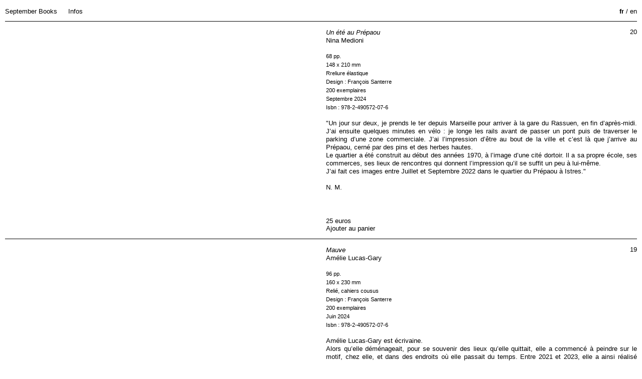

--- FILE ---
content_type: text/html;charset=UTF-8
request_url: https://septemberbooks.org/fr?fbclid=IwAR2FOOSrxYUDQOxYVrPpgyCXkH1wb1gXALsQ3RLlGS7g-_49ZJL9uCdsb2Q
body_size: 21181
content:
<!DOCTYPE html>
<html lang="fr">

    <head>
        <meta charset="utf-8"/>
        <title>
        September books
        </title>

        <link rel="apple-touch-icon" sizes="180x180" href="/user/themes/september/images/apple-touch-icon.png">
        <link rel="icon" type="image/png" sizes="32x32" href="/user/themes/september/images/favicon-32x32.png">
        <link rel="icon" type="image/png" sizes="16x16" href="/user/themes/september/images/favicon-16x16.png">
        <link rel="manifest" href="/user/themes/september/images/site.webmanifest">
        <link rel="mask-icon" href="/user/themes/september/images/safari-pinned-tab.svg" color="#5bbad5">
        <meta name="msapplication-TileColor" content="#000000">
        <meta name="theme-color" content="#ffffff">
        <meta name="generator" content="GravCMS" />
<meta name="description" content="Maison d’édition spécialisée dans les livres d’images, fondée en 2016 par Pauline Hisbacq et François Santerre. " />
        <meta name="viewport" content="width=device-width, initial-scale=1.0, minimum-scale=1.0, maximum-scale=1.0, user-scalable=no">
        <link rel="icon" type="image/png" href=""/>
        <link href="https://fonts.googleapis.com/css?family=Libre+Franklin:400,800" rel="stylesheet">

        <link rel="canonical" href="https://septemberbooks.org/fr"/>

                                                <link href="/user/themes/september/css/main.css" type="text/css" rel="stylesheet">
<link href="/user/plugins/markdown-notices/assets/notices.css" type="text/css" rel="stylesheet">
<link href="/user/plugins/form/assets/form-styles.css" type="text/css" rel="stylesheet">
<link href="/user/plugins/langswitcher/css/langswitcher.css" type="text/css" rel="stylesheet">
<link href="/user/plugins/login/css/login.css" type="text/css" rel="stylesheet">
<link href="/user/themes/september/owl-carousel/owl.carousel.css" type="text/css" rel="stylesheet">



        
                                    
                <script src="/system/assets/jquery/jquery-2.x.min.js"></script>
<script src="/user/themes/september/js/main.js"></script>
<script src="/user/themes/september/owl-carousel/owl.carousel.min.js"></script>


        <style>
          body{
            font-size: 13px;
            color:#000000;
           }
           .buy-button{
              font-size:13px;
           }
           a, button{
            color:#000000;
          }
          button {
              border: 1px solid #000000;
          }
          .icon {
              fill: #000000;
          }
        </style>

        <body id="top" style="overflow: auto; height: auto;" class="">
            <!--[if lt IE 7]><p>You are using an <strong>outdated</strong> browser. Please <a href="http://browsehappy.com/">upgrade your browser</a> to improve your experience.</p><![endif]-->
            <div class="site">
              <header>
                <h1 class="first" style="color:"><p><span style="font-family: helvetica, arial, sans-serif;"><span style="font-size: 10pt; color: #000000;">September Books</span></span></p> 
                  <button id="plusMinus">
                      Infos
                  </button>
                </h1>
                <div class="about" styl>
                  <div class="row">
                   <div class="col-1-4"><p><span style="font-size: 10pt; font-family: helvetica, arial, sans-serif;">Maison d&rsquo;&eacute;dition sp&eacute;cialis&eacute;e dans les livres d&rsquo;images, fond&eacute;e en 2016 par Pauline Hisbacq et Fran&ccedil;ois Santerre.</span></p>
<p><span style="font-size: 10pt;"><span style="font-family: helvetica, arial, sans-serif;"><span style="font-size: 10pt; font-family: helvetica, arial, sans-serif;">Sur le mod&egrave;le du lyber, tous nos livres sont en acc&egrave;s libre en pdf sur notre site.&nbsp;</span></span></span></p>
<p><span style="font-size: 10pt;"><span style="font-family: helvetica, arial, sans-serif;">contact@septemberbooks.org</span></span></p></div>
                   <div class="col-1-4 col-pdf"><p><span style="font-size: 10pt; font-family: helvetica, arial, sans-serif;"><span style="text-decoration: underline;">Distribution</span> : </span><span style="font-size: 10pt; font-family: helvetica, arial, sans-serif;">Artazart (Paris)<br />&nbsp;&nbsp;&nbsp;&nbsp;&nbsp;&nbsp;&nbsp;&nbsp;&nbsp;&nbsp;&nbsp;&nbsp;&nbsp;&nbsp;&nbsp;&nbsp;&nbsp;&nbsp;&nbsp;&nbsp; Le Bal Books (Paris)<br />&nbsp;&nbsp;&nbsp;&nbsp;&nbsp;&nbsp;&nbsp;&nbsp;&nbsp;&nbsp;&nbsp;&nbsp;&nbsp;&nbsp;&nbsp;&nbsp;&nbsp;&nbsp;&nbsp;&nbsp; La Com&egrave;te (Paris)<br />&nbsp;&nbsp;&nbsp;&nbsp;&nbsp;&nbsp;&nbsp;&nbsp;&nbsp;&nbsp;&nbsp;&nbsp;&nbsp;&nbsp;&nbsp;&nbsp;&nbsp;&nbsp;&nbsp;&nbsp; Cahier Central (Paris)<br />&nbsp;&nbsp;&nbsp;&nbsp;&nbsp;&nbsp;&nbsp;&nbsp;&nbsp;&nbsp;&nbsp;&nbsp;&nbsp;&nbsp;&nbsp;&nbsp;&nbsp;&nbsp;&nbsp;&nbsp; Delpire &amp; co (Paris)<br />&nbsp;&nbsp;&nbsp;&nbsp;&nbsp;&nbsp;&nbsp;&nbsp;&nbsp;&nbsp;&nbsp;&nbsp;&nbsp;&nbsp;&nbsp;&nbsp;&nbsp;&nbsp;&nbsp;&nbsp; Ensemble (Marseille)<br />&nbsp;&nbsp;&nbsp;&nbsp;&nbsp;&nbsp;&nbsp;&nbsp;&nbsp;&nbsp;&nbsp;&nbsp;&nbsp;&nbsp;&nbsp;&nbsp;&nbsp;&nbsp; &nbsp; La Friche (Paris)<br />&nbsp;&nbsp;&nbsp;&nbsp;&nbsp;&nbsp;&nbsp;&nbsp;&nbsp;&nbsp;&nbsp;&nbsp;&nbsp;&nbsp;&nbsp;&nbsp;&nbsp;&nbsp;&nbsp;&nbsp; Lame (Paris)<br />&nbsp;&nbsp;&nbsp;&nbsp;&nbsp;&nbsp;&nbsp;&nbsp;&nbsp;&nbsp;&nbsp;&nbsp;&nbsp;&nbsp;&nbsp;&nbsp;&nbsp;&nbsp;&nbsp;&nbsp; Le Monte-en-l&rsquo;air (Paris) <br />&nbsp;&nbsp;&nbsp;&nbsp;&nbsp;&nbsp;&nbsp;&nbsp;&nbsp;&nbsp;&nbsp;&nbsp;&nbsp;&nbsp;&nbsp;&nbsp;&nbsp;&nbsp;&nbsp;&nbsp; Librairie du Palais (Arles)<br />&nbsp;&nbsp;&nbsp;&nbsp;&nbsp;&nbsp;&nbsp;&nbsp;&nbsp;&nbsp;&nbsp;&nbsp;&nbsp;&nbsp;&nbsp;&nbsp;&nbsp;&nbsp;&nbsp;&nbsp; Le Plac&rsquo;art photo (Paris)<br />&nbsp;&nbsp;&nbsp;&nbsp;&nbsp;&nbsp;&nbsp;&nbsp;&nbsp;&nbsp;&nbsp;&nbsp;&nbsp;&nbsp;&nbsp;&nbsp;&nbsp;&nbsp;&nbsp;&nbsp; Sans titre (Paris)<br />&nbsp;&nbsp;&nbsp;&nbsp;&nbsp;&nbsp;&nbsp;&nbsp;&nbsp;&nbsp;&nbsp;&nbsp;&nbsp;&nbsp;&nbsp;&nbsp;&nbsp;&nbsp;&nbsp;&nbsp; Petite Egypte (Paris)<br />&nbsp; &nbsp; &nbsp; &nbsp; &nbsp; &nbsp; &nbsp; &nbsp; &nbsp; &nbsp;&nbsp; Yvon Lambert (Paris)</span><span style="font-size: 10pt; font-family: helvetica, arial, sans-serif;"><br /></span></p></div>
                   <div class="col-1-4"><p><span style="font-size: 10pt; font-family: helvetica, arial, sans-serif;">Bungee Space (U.S.A)<br />Leporello (Italie)</span><br /><span style="font-size: 10pt; font-family: helvetica, arial, sans-serif;">Tipi Bookshop (Belgique)</span><br /><span style="font-size: 10pt; font-family: helvetica, arial, sans-serif;">Photobookstore (Angleterre)</span><br /><span style="font-size: 10pt; font-family: helvetica, arial, sans-serif;">Printed Matter (U.S.A.)</span><br /><span style="font-size: 10pt; font-family: helvetica, arial, sans-serif;">Rope Editions (Cor&eacute;e du Sud)</span><br /><span style="font-size: 10pt; font-family: helvetica, arial, sans-serif;">Same Dust (Cor&eacute;e du Sud)</span></p></div>
                   <div class="col-1-4"> <p><span style="font-size: 10pt; font-family: helvetica, arial, sans-serif;"><span style="text-decoration: underline;">Actualit&eacute;s</span> : salon Rolling Paper du 23 au 25 septembre au <a href="https://www.le-bal.fr/2022/06/rolling-paper-4">BAL</a>. </span></p>
<p><span style="font-size: 10pt;"><a title="instagram" href="https://www.instagram.com/september_books_editeur/" target="_blank" rel="noopener"><span style="font-family: helvetica, arial, sans-serif;">instagram</span></a></span></p> </div>
                   </div>
                </div>
                <div class="lang-selector">
                  <ul class="langswitcher">

                            
            <li><a href="/fr" class="external active">fr</a></li>
    

                                                    
            <li><a href="/en/" class="external">en</a></li>
    
</ul>
                </div>
              </header>


                                <section class="books" id="top">
                        
                      
                        <article class="book">
                          <div class="col-image">
                            <div class="image-holder carousel owl-carousel">
                                                               <img  data-src="/images/2/f/6/f/5/2f6f513cb3f559c89761cdc10b128be06bdd9f34-imagessite.jpg" class="owl-lazy img-responsive " alt="">
                                                               <img  data-src="/images/4/d/9/8/c/4d98c9e3f100a7ac5764011c180c071adb7ffb8c-imagessite2.jpg" class="owl-lazy img-responsive " alt="">
                                                               <img  data-src="/images/a/c/7/0/b/ac70bc3d6ab221c1d9d66860a2f3067a5f5931c5-imagessite3.jpg" class="owl-lazy img-responsive " alt="">
                                                               <img  data-src="/images/9/5/9/2/b/9592bd63ead100923efe179c0b30693f6033d260-imagessite4.jpg" class="owl-lazy img-responsive " alt="">
                                                               <img  data-src="/images/6/e/2/4/3/6e243714fd38b62068914623cdab2b22abf54824-imagessite5.jpg" class="owl-lazy img-responsive " alt="">
                                                               <img  data-src="/images/2/1/0/4/d/2104da84cc0ce304b22f093a89b16d0e66785280-imagessite6.jpg" class="owl-lazy img-responsive " alt="">
                                                               <img  data-src="/images/b/7/3/3/3/b73330f35295d3e189e2b954ba2c826c7ceddb51-imagessite7.jpg" class="owl-lazy img-responsive " alt="">
                                                               <img  data-src="/images/4/0/b/d/f/40bdfb2a564d561663a848ce8281cdfdf6777ff0-imagessite8.jpg" class="owl-lazy img-responsive " alt="">
                                                               <img  data-src="/images/d/1/a/4/4/d1a447456a52cbca9b920c7230a2c6b70295873a-imagessite10.jpg" class="owl-lazy img-responsive " alt="">
                                                               <img  data-src="/images/b/b/d/a/3/bbda3c3b4c69471eff8c8135911e561282f75274-imagessite9.jpg" class="owl-lazy img-responsive " alt="">
                              
                            </div>
                            
                           </div>
                          <div class="col-text">
                             <div class="book-description">
                                  <div style="font-size: 1rem; font-style: normal; font-variant-caps: normal; font-weight: 400; letter-spacing: normal; text-align: justify; text-indent: 0px; text-transform: none; white-space: normal; word-spacing: 0px; -moz-text-size-adjust: auto; -webkit-text-stroke-width: 0px; text-decoration: none; font-family: -apple-system, 'helvetica neue'; color: #000000;"><span style="font-family: helvetica, arial, sans-serif;"><span style="font-size: 10pt;"><em>Un &eacute;t&eacute; au Pr&eacute;paou</em></span><br /><span style="font-size: 10pt;">Nina Medioni</span><br /><br /><span style="font-size: 8pt;">68 pp.<br /></span><span style="font-size: 8pt;">148 x 210 mm<br />Rreliure &eacute;lastique</span><span style="font-size: 8pt;"><br /></span><span style="font-size: 8pt;">Design : Fran&ccedil;ois Santerre<br /></span><span style="font-size: 8pt;">200 exemplaires<br /></span><span style="font-size: 8pt;">Septembre 2024<br /></span><span style="font-size: 8pt;">Isbn : 978-2-490572-07-6</span></span></div>
<div style="font-size: 1rem; font-style: normal; font-variant-caps: normal; font-weight: 400; letter-spacing: normal; text-align: justify; text-indent: 0px; text-transform: none; white-space: normal; word-spacing: 0px; -moz-text-size-adjust: auto; -webkit-text-stroke-width: 0px; text-decoration: none; font-family: -apple-system, 'helvetica neue'; color: #000000;">&nbsp;</div>
<div style="font-size: 1rem; font-style: normal; font-variant-caps: normal; font-weight: 400; letter-spacing: normal; text-align: justify; text-indent: 0px; text-transform: none; white-space: normal; word-spacing: 0px; -moz-text-size-adjust: auto; -webkit-text-stroke-width: 0px; text-decoration: none; font-family: -apple-system, 'helvetica neue'; color: #000000;">
<p><span style="font-family: helvetica, arial, sans-serif; font-size: 10pt;">"Un jour sur deux, je prends le ter depuis Marseille pour arriver &agrave; la gare du Rassuen, en fin d&rsquo;apr&egrave;s-midi. J&rsquo;ai ensuite quelques minutes en v&eacute;lo : je longe les rails avant de passer un pont puis de traverser le parking d&rsquo;une zone commerciale. J&rsquo;ai l&rsquo;impression d&rsquo;&ecirc;tre au bout de la ville et c&rsquo;est l&agrave; que j&rsquo;arrive au Pr&eacute;paou, cern&eacute; par des pins et des herbes hautes.<br /></span><span style="font-family: helvetica, arial, sans-serif; font-size: 10pt;">Le quartier a &eacute;t&eacute; construit au d&eacute;but des ann&eacute;es 1970, &agrave; l&rsquo;image d&rsquo;une cit&eacute; dortoir. Il a sa propre &eacute;cole, ses commerces, ses lieux de rencontres qui donnent l&rsquo;impression qu&rsquo;il se suffit un peu &agrave; lui-m&ecirc;me.</span><span style="font-family: helvetica, arial, sans-serif; font-size: 10pt;"><br /></span><span style="font-family: helvetica, arial, sans-serif; font-size: 10pt;">J&rsquo;ai fait ces images entre Juillet et Septembre 2022 dans le quartier du Pr&eacute;paou &agrave; Istres."<br /><br />N. M. <br /></span></p>
</div>
                              </div>
                              <div class="number-edition">
                                 20 
                              </div>
                              <div class="buy">
                                 
                                25 euros 

                                
                                  <form target="paypal" action="https://www.paypal.com/cgi-bin/webscr" method="post" >
                                   <input type="hidden" name="cmd" value="_cart">
                                   <input type="hidden" name="business" value="contact@septemberbooks.org">
                                   <input type="hidden" name="lc" value="FR">
                                   <input type="hidden" name="item_name" value=" ">
                                   <input type="hidden" name="item_number" value="1">
                                   <input type="hidden" name="amount" value="25">
                                   <input type="hidden" name="currency_code" value="EUR">
                                   <input type="hidden" name="button_subtype" value="products">
                                   <input type="hidden" name="no_note" value="0">
                                   <input type="hidden" name="tax_rate" value="0">
                                   <input type="hidden" name="shipping" value="">
                                   <input type="hidden" name="add" value="1">
                                   <input type="hidden" name="bn" value="Adobe_SP_Muse">
                                   <input type="submit" class="buy-button" border="0" name="submit" alt="PayPal - The safer, easier way to pay online!"value="Ajouter au panier">

                                  </form>
                                                              </div>
                            
                          </div>
                               
                        </article>
                       
                        <article class="book">
                          <div class="col-image">
                            <div class="image-holder carousel owl-carousel">
                                                               <img  data-src="/images/3/c/6/c/3/3c6c3f294b639d4a7de93180496da5153f1ebf2e-imagessite.jpg" class="owl-lazy img-responsive " alt="">
                                                               <img  data-src="/images/f/2/f/b/2/f2fb29f6517db8d928a3b4b9e6f49f921a73b264-imagessite2.jpg" class="owl-lazy img-responsive " alt="">
                                                               <img  data-src="/images/4/7/d/a/5/47da54da274a6292c3978cee022d0261e8cd5d53-imagessite3.jpg" class="owl-lazy img-responsive " alt="">
                                                               <img  data-src="/images/c/e/6/1/5/ce61510d73f5e4471038232a8a0a755c0261313c-imagessite4.jpg" class="owl-lazy img-responsive " alt="">
                                                               <img  data-src="/images/5/4/4/6/3/5446398959a35786cbb390aca5c1bd559a6298a1-imagessite5.jpg" class="owl-lazy img-responsive " alt="">
                                                               <img  data-src="/images/d/9/6/2/8/d9628218457022fd19427c78efea6cbd4f7a3ff8-imagessite6.jpg" class="owl-lazy img-responsive " alt="">
                                                               <img  data-src="/images/e/8/d/c/1/e8dc14d3ba35db026fafc6fcd8510aa1d7a551da-imagessite7.jpg" class="owl-lazy img-responsive " alt="">
                                                               <img  data-src="/images/2/3/1/9/e/2319e5dcedfcbf8047dec18756621150701bc0d6-imagessite8.jpg" class="owl-lazy img-responsive " alt="">
                                                               <img  data-src="/images/4/9/7/9/7/49797e42fc41004a38d643e60346f09daf7b525c-imagessite9.jpg" class="owl-lazy img-responsive " alt="">
                                                               <img  data-src="/images/9/c/a/4/9/9ca49ce254d69f15a1dae51e066f6739e470c26d-imagessite10.jpg" class="owl-lazy img-responsive " alt="">
                              
                            </div>
                            
                           </div>
                          <div class="col-text">
                             <div class="book-description">
                                  <div style="font-size: 1rem; font-style: normal; font-variant-caps: normal; font-weight: 400; letter-spacing: normal; text-align: justify; text-indent: 0px; text-transform: none; white-space: normal; word-spacing: 0px; -moz-text-size-adjust: auto; -webkit-text-stroke-width: 0px; text-decoration: none; font-family: -apple-system, 'helvetica neue'; color: #000000;"><span style="font-family: helvetica, arial, sans-serif;"><span style="font-size: 10pt;"><em>Mauve</em></span><br /><span style="font-size: 10pt;">Am&eacute;lie Lucas-Gary</span><br /><br /><span style="font-size: 8pt;">96 pp.<br /></span><span style="font-size: 8pt;">160 x 230 mm<br /></span><span style="font-size: 8pt;">Reli&eacute;, cahiers cousus<br /></span><span style="font-size: 8pt;">Design : Fran&ccedil;ois Santerre<br /></span><span style="font-size: 8pt;">200 exemplaires<br /></span><span style="font-size: 8pt;">Juin 2024<br /></span><span style="font-size: 8pt;">Isbn : 978-2-490572-07-6</span></span></div>
<div style="font-size: 1rem; font-style: normal; font-variant-caps: normal; font-weight: 400; letter-spacing: normal; text-align: justify; text-indent: 0px; text-transform: none; white-space: normal; word-spacing: 0px; -moz-text-size-adjust: auto; -webkit-text-stroke-width: 0px; text-decoration: none; font-family: -apple-system, 'helvetica neue'; color: #000000;">&nbsp;</div>
<div style="font-size: 1rem; font-style: normal; font-variant-caps: normal; font-weight: 400; letter-spacing: normal; text-align: justify; text-indent: 0px; text-transform: none; white-space: normal; word-spacing: 0px; -moz-text-size-adjust: auto; -webkit-text-stroke-width: 0px; text-decoration: none; font-family: -apple-system, 'helvetica neue'; color: #000000;"><span style="font-family: helvetica, arial, sans-serif; font-size: 10pt;">Am&eacute;lie Lucas-Gary est &eacute;crivaine.</span></div>
<div style="font-style: normal; font-variant-caps: normal; font-weight: 400; letter-spacing: normal; text-align: justify; text-indent: 0px; text-transform: none; white-space: normal; word-spacing: 0px; -moz-text-size-adjust: auto; -webkit-text-stroke-width: 0px; text-decoration: none; font-size: 12pt; font-family: -apple-system, 'helvetica neue'; color: #000000;"><span style="font-size: 10pt;"><span style="font-family: helvetica, arial, sans-serif;">Alors qu&rsquo;elle d&eacute;m&eacute;nageait, pour se souvenir des lieux qu&rsquo;elle quittait,&nbsp;</span><span style="font-family: helvetica, arial, sans-serif;">elle a commenc&eacute; &agrave; peindre sur le motif, chez elle, et dans des endroits o&ugrave; elle passait du temps. Entre 2021 et 2023, elle a ainsi r&eacute;alis&eacute; </span><span style="font-family: helvetica, arial, sans-serif;">quelques deux cent gouaches sur carton. Soixante-trois d&rsquo;entre elles sont&nbsp;reproduites dans le livre &agrave; un format l&eacute;g&egrave;rement plus petit que celui des peintures&nbsp;originales.</span></span></div>
                              </div>
                              <div class="number-edition">
                                 19 
                              </div>
                              <div class="buy">
                                 
                                28 euros 

                                
                                  <form target="paypal" action="https://www.paypal.com/cgi-bin/webscr" method="post" >
                                   <input type="hidden" name="cmd" value="_cart">
                                   <input type="hidden" name="business" value="contact@septemberbooks.org">
                                   <input type="hidden" name="lc" value="FR">
                                   <input type="hidden" name="item_name" value=" ">
                                   <input type="hidden" name="item_number" value="1">
                                   <input type="hidden" name="amount" value="28">
                                   <input type="hidden" name="currency_code" value="EUR">
                                   <input type="hidden" name="button_subtype" value="products">
                                   <input type="hidden" name="no_note" value="0">
                                   <input type="hidden" name="tax_rate" value="0">
                                   <input type="hidden" name="shipping" value="">
                                   <input type="hidden" name="add" value="1">
                                   <input type="hidden" name="bn" value="Adobe_SP_Muse">
                                   <input type="submit" class="buy-button" border="0" name="submit" alt="PayPal - The safer, easier way to pay online!"value="Ajouter au panier">

                                  </form>
                                                              </div>
                            
                          </div>
                               
                        </article>
                       
                        <article class="book">
                          <div class="col-image">
                            <div class="image-holder carousel owl-carousel">
                                                               <img  data-src="/images/e/3/c/e/d/e3cedccbd4e3f1b77fde27427ab363e3e4bfa6b6-stripvueslivre003.jpg" class="owl-lazy img-responsive " alt="">
                                                               <img  data-src="/images/b/c/4/a/f/bc4afd7496155320fab6dc56d33108e07f75636d-stripvueslivre008.jpg" class="owl-lazy img-responsive " alt="">
                                                               <img  data-src="/images/2/7/e/d/e/27ede46f4bd2855224386b68693cfa1b7baae800-stripvueslivre010.jpg" class="owl-lazy img-responsive " alt="">
                                                               <img  data-src="/images/a/a/3/3/8/aa3388c46851b1873d18eb925ab52a71ed5d8462-stripvueslivre013.jpg" class="owl-lazy img-responsive " alt="">
                                                               <img  data-src="/images/3/5/8/6/8/358682dd7ca4aa424e9f1b730acdfab5551c30bd-stripvueslivre014.jpg" class="owl-lazy img-responsive " alt="">
                                                               <img  data-src="/images/e/e/6/5/9/ee65972d558e3d45984616fef985540b5e0afa83-stripvueslivre016.jpg" class="owl-lazy img-responsive " alt="">
                                                               <img  data-src="/images/b/9/0/7/b/b907ba54b3f7e2ef96af748efeb03e1eecedc534-stripvueslivre018.jpg" class="owl-lazy img-responsive " alt="">
                                                               <img  data-src="/images/c/0/d/e/5/c0de5b0fa90142ea55e6f45121b2af8ca71fc9c2-stripvueslivre024.jpg" class="owl-lazy img-responsive " alt="">
                                                               <img  data-src="/images/a/f/4/3/4/af43419e2656cbcc2d52c6a7e30a72cfc4e3a35a-stripvueslivre033.jpg" class="owl-lazy img-responsive " alt="">
                              
                            </div>
                            
                           </div>
                          <div class="col-text">
                             <div class="book-description">
                                  <div class="owl-controls">
<div class="owl-nav" style="text-align: justify;"><span style="font-family: helvetica, arial, sans-serif; font-size: 10pt;"><em>Strip<br /></em></span><span style="font-family: helvetica, arial, sans-serif; font-size: 10pt;">Rebekka Deubner<br /><br /></span><span style="font-size: 8pt;"><span style="font-family: helvetica, arial, sans-serif;">72 pp.<br /></span></span><span style="font-size: 8pt;"><span style="font-family: helvetica, arial, sans-serif;">210 x 270 mm<br /></span></span><span style="font-size: 8pt;"><span style="font-family: helvetica, arial, sans-serif;">Agraf&eacute;<br /></span></span><span style="font-size: 8pt;"><span style="font-family: helvetica, arial, sans-serif;">Design : Fran&ccedil;ois Santerre<br /></span></span><span style="font-size: 8pt;"><span style="font-family: helvetica, arial, sans-serif;">200 exemplaires<br /></span></span><span style="font-size: 8pt;"><span style="font-family: helvetica, arial, sans-serif;">Novembre 2023<br /></span></span><span style="font-size: 8pt;"><span style="font-family: helvetica, arial, sans-serif;">Isbn : 978-2-490572-12-0<br /><br /></span></span><span style="font-family: helvetica, arial, sans-serif; font-size: 10pt;">Les photogrammes et les vid&eacute;os ont &eacute;t&eacute; r&eacute;alis&eacute;s entre d&eacute;cembre 2022 et septembre 2023 avec les v&ecirc;tements que ma m&egrave;re a laiss&eacute;s derri&egrave;re elle il y a cinq ans. Rebekka Deubner. <br /><br /></span><span style="font-family: helvetica, arial, sans-serif; font-size: 10pt;">"Que reste-t-il de toi ?<br /></span><span style="font-family: helvetica, arial, sans-serif; font-size: 10pt;">Tes v&ecirc;tements esseul&eacute;s donnent mati&egrave;re &agrave; l&rsquo;ambivalence de ta nouvelle condition. La mort est absence, l&rsquo;&eacute;toffe est pr&eacute;sence. La mort est pr&eacute;sence, l&rsquo;&eacute;toffe de la morte est absence. Au carrefour de tes &eacute;toffes mon corps sait ce qu&rsquo;il sent, sent qu&rsquo;il sait : tes v&ecirc;tements disent que tu n&rsquo;es plus l&agrave; mais que tu l&rsquo;as &eacute;t&eacute;, mon corps dit que tu n&rsquo;es plus l&agrave; mais que tu l&rsquo;es encore.<br /></span><span style="font-family: helvetica, arial, sans-serif; font-size: 10pt;">La mati&egrave;re de tes tissus fait for&ecirc;t.</span><span style="font-family: helvetica, arial, sans-serif; font-size: 10pt;">"<br /><br /></span><span style="font-family: helvetica, arial, sans-serif; font-size: 10pt;">Extrait de la postface <em>Ce que me fait l'&eacute;toffe</em> de Juliette Rousseau</span></div>
</div>
                              </div>
                              <div class="number-edition">
                                 18 
                              </div>
                              <div class="buy">
                                 
                                35 euros

                                                                   <br><span>Épuisé</span>
                                                              </div>
                            
                          </div>
                               
                        </article>
                       
                        <article class="book">
                          <div class="col-image">
                            <div class="image-holder carousel owl-carousel">
                                                               <img  data-src="/images/c/2/e/b/4/c2eb40657c2dec8f2c40810683e45d24e46c310e-painvues-001.jpg" class="owl-lazy img-responsive " alt="">
                                                               <img  data-src="/images/5/6/3/2/b/5632b4b17520c4150d9919a55f0b72a4e02351b7-painvues-005.jpg" class="owl-lazy img-responsive " alt="">
                                                               <img  data-src="/images/c/e/b/2/4/ceb24e3499638e1b6e86aa6212ecedc03c88a32b-painvues-007.jpg" class="owl-lazy img-responsive " alt="">
                                                               <img  data-src="/images/4/3/5/d/b/435dbea601798028bbced409434396c79653855e-painvues-012.jpg" class="owl-lazy img-responsive " alt="">
                                                               <img  data-src="/images/5/2/b/4/3/52b43be82bdc9d9dcf06b119fa7832bdaa73b28f-painvues-014.jpg" class="owl-lazy img-responsive " alt="">
                                                               <img  data-src="/images/e/e/a/a/f/eeaaf3c97013b40c51d3a5fd58733005ce73e35b-painvues-024.jpg" class="owl-lazy img-responsive " alt="">
                              
                            </div>
                            
                           </div>
                          <div class="col-text">
                             <div class="book-description">
                                  <p><span style="font-family: helvetica, arial, sans-serif; font-size: 10pt;"><em>Notre pain quotidien<br /></em>Lalie Th&eacute;bault Maviel <em><br /></em></span></p>
<p><span style="font-size: 8pt;"><span style="font-family: helvetica, arial, sans-serif;">178 pp.<br />210 x 297 mm<br />Dos carr&eacute; coll&eacute;<br />Design : Ninon Chaboud<br />200 exemplaires<br />Septembre 2022 / Janvier 2023<br />Isbn : 978-2-490572-09-0<br /><br /></span></span></p>
<p><span style="font-size: 10pt; font-family: helvetica, arial, sans-serif;">&laquo;&nbsp;Il y a le pain religieux que l&rsquo;on b&eacute;nit, le pain social que l&rsquo;on met sur la table, le pain politique qui provoque des r&eacute;voltes, le pain touristique que l&rsquo;on porte sous le bras, le pain gastronomique que l&rsquo;on accommode de milles fa&ccedil;ons.&nbsp;Le pain est davantage porteur de sens que de&thinsp;connaissance.&nbsp;&raquo; </span><span style="font-size: 10pt; font-family: helvetica, arial, sans-serif;">Marie Astier, <em>Quel pain voulons-nous&nbsp;?</em>, </span><span style="font-size: 10pt; font-family: helvetica, arial, sans-serif;">Edition du Seuil, Septembre 2016</span></p>
<p><span style="font-size: 10pt; font-family: helvetica, arial, sans-serif;">Le livre <em>Notre pain quotidien</em> se pr&eacute;sente comme une encyclop&eacute;die lacunaire et subjective du pain, qui rend compte de sa pr&eacute;sence dans nos vies et de ses &eacute;volutions politiques, sociales, &eacute;conomiques, esth&eacute;tiques. Organis&eacute; en planches visuelles, il d&eacute;ploie une m&eacute;moire collective autour de cet aliment de base, passant de sa fabrication &agrave; ses usages les plus d&eacute;riv&eacute;es.</span></p>
                              </div>
                              <div class="number-edition">
                                 17 
                              </div>
                              <div class="buy">
                                 
                                30 euros

                                                                   <br><span>Épuisé</span>
                                                              </div>
                            
                          </div>
                               
                        </article>
                       
                        <article class="book">
                          <div class="col-image">
                            <div class="image-holder carousel owl-carousel">
                                                               <img  data-src="/images/f/7/0/7/d/f707d0217a8131e1137cd1996d403b145ab4ef78-songsvues01.jpg" class="owl-lazy img-responsive " alt="">
                                                               <img  data-src="/images/1/2/f/a/d/12fad1d334ada716f6edabfef7c5222cffb5b0dd-songsvues03.jpg" class="owl-lazy img-responsive " alt="">
                                                               <img  data-src="/images/3/e/3/8/e/3e38e30b7cdc675575762b537b9c566f1eb20c77-songsvues05.jpg" class="owl-lazy img-responsive " alt="">
                                                               <img  data-src="/images/2/4/f/8/c/24f8c16fe0c95eb6df163863297600312e5a91f8-songsvues06.jpg" class="owl-lazy img-responsive " alt="">
                                                               <img  data-src="/images/5/4/2/a/c/542ac2909a8d7bd4d7e1ed58cad4445827ad7745-songsvues07.jpg" class="owl-lazy img-responsive " alt="">
                                                               <img  data-src="/images/0/a/3/b/3/0a3b3ce2c3a332452fc7d1be92899dccb86b3026-songsvues08.jpg" class="owl-lazy img-responsive " alt="">
                                                               <img  data-src="/images/8/3/e/7/4/83e7421788c06a2e830e6fdfc6e6b318fddb7629-songsvues09.jpg" class="owl-lazy img-responsive " alt="">
                                                               <img  data-src="/images/3/1/1/3/4/311347098cfb43429d4be368ef40fc898da7e554-songsvues10.jpg" class="owl-lazy img-responsive " alt="">
                                                               <img  data-src="/images/d/7/7/2/c/d772cf6b84e570e5db310399507ff9937d3ffa89-songsvues11.jpg" class="owl-lazy img-responsive " alt="">
                                                               <img  data-src="/images/9/c/3/4/3/9c3438592d62a88f310bf2532a5e35cfe697a0a7-songsvues12.jpg" class="owl-lazy img-responsive " alt="">
                                                               <img  data-src="/images/c/9/a/8/2/c9a82f7130a9b3107b8fee3924a094d27a1a40c9-songsvues13.jpg" class="owl-lazy img-responsive " alt="">
                                                               <img  data-src="/images/f/c/2/a/4/fc2a4d954a6671b74beac563ced889ab07bbdbd9-songsvues02.jpg" class="owl-lazy img-responsive " alt="">
                              
                            </div>
                            
                           </div>
                          <div class="col-text">
                             <div class="book-description">
                                  <p><span style="font-family: helvetica, arial, sans-serif; font-size: 10pt;"><em>Songs for Women and Birds<br /></em>Pauline Hisbacq <em><br /></em></span></p>
<p><span style="font-size: 8pt;"><span style="font-family: helvetica, arial, sans-serif;">40 pp.<br />160 x 220 mm<br />Broch&eacute;<br />Design : September Books<br />200 exemplaires<br />Novembre 2021<br />Isbn : 978-2-490572-08-3<br /></span></span></p>
<p><br /><span style="font-family: helvetica, arial, sans-serif; font-size: 10pt;">Pendant 19 ans (1981-2000), des femmes ordinaires, la plupart m&egrave;res de famille, ont occup&eacute; une base militaire et y ont install&eacute; le Greenham Common Women&rsquo;s Peace Camp. Elles luttaient avec acharnement, pacifiquement, et en non mixit&eacute;, contre l&rsquo;installation de missiles nucl&eacute;aires par les Etats-Unis, ici m&ecirc;me en Angleterre.<br /><br /></span><span style="font-family: helvetica, arial, sans-serif; font-size: 10pt;">Afin de mobiliser la population &agrave; leur cause, elle imagin&egrave;rent nombreuses actions, performances, production d&rsquo;objets. Elles prirent l&rsquo;habitude de chanter en r&eacute;sistance &agrave; la police, et plus g&eacute;n&eacute;ralement au &laquo; monde de la domination &raquo;, pour la pr&eacute;servation des g&eacute;n&eacute;rations futures, de l&rsquo;espoir de paix, la protection de l&rsquo;humanit&eacute;, et le respect de la nature. <br /><br /></span><span style="font-family: helvetica, arial, sans-serif; font-size: 10pt;">Les collages ont &eacute;t&eacute; r&eacute;alis&eacute;s &agrave; partir des images d&rsquo;archive de la lutte, au ciseau, afin d&rsquo;&eacute;vacuer toute forme d&rsquo;oppression et de r&eacute;v&eacute;ler le langage des corps, des gestes, tendres et solidaires. Montrer ce qui lie, plut&ocirc;t que ce qui s&eacute;pare.</span></p>
                              </div>
                              <div class="number-edition">
                                 16 
                              </div>
                              <div class="buy">
                                                                      <a class="dl-pdf" target="_blank" href="https://septemberbooks.org/user/themes/september/documents/SONGS_MAQUETTE_SITE.pdf">pdf</a>
                                 
                                15 euros

                                                                   <br><span>Épuisé</span>
                                                              </div>
                            
                          </div>
                               
                        </article>
                       
                        <article class="book">
                          <div class="col-image">
                            <div class="image-holder carousel owl-carousel">
                                                               <img  data-src="/images/9/1/e/c/1/91ec185bedf81aa2a30202ad834639343d4b6e9f-30062021-jml1550jml1550.jpg" class="owl-lazy img-responsive " alt="">
                                                               <img  data-src="/images/9/0/b/3/7/90b37cf78ac2464e67358eea19cee682644c940d-30062021-jml1554jml1554.jpg" class="owl-lazy img-responsive " alt="">
                                                               <img  data-src="/images/5/c/a/e/5/5cae5d38f15e37dc2c7c7fb2856ad2636835d0cd-30062021-jml1558jml1558.jpg" class="owl-lazy img-responsive " alt="">
                                                               <img  data-src="/images/6/2/f/1/7/62f17487417eeccf3a77d316b8771d73cd8fe0db-30062021-jml1559jml1559.jpg" class="owl-lazy img-responsive " alt="">
                                                               <img  data-src="/images/5/7/8/a/9/578a9e365e61cf4685d4fb4cb764e83ad419bbb6-30062021-jml1565jml1565.jpg" class="owl-lazy img-responsive " alt="">
                                                               <img  data-src="/images/3/3/8/7/c/3387c42303662308dedb79e13bf8377928ccb09c-30062021-jml1566jml1566.jpg" class="owl-lazy img-responsive " alt="">
                                                               <img  data-src="/images/b/4/1/a/0/b41a015b8695ad127247ad339efd034020f5f3f0-30062021-jml1571jml1571.jpg" class="owl-lazy img-responsive " alt="">
                                                               <img  data-src="/images/0/f/5/c/7/0f5c793cf8513903b2071085010a5cf4d076c784-30062021-jml1573jml1573.jpg" class="owl-lazy img-responsive " alt="">
                                                               <img  data-src="/images/1/e/4/f/1/1e4f1f69c51372fb940bdd4ea7f486703c0b8db8-30062021-jml1576jml1576.jpg" class="owl-lazy img-responsive " alt="">
                                                               <img  data-src="/images/d/e/1/7/3/de173fd813d197e4d098091edfd2df255b670d9f-30062021-jml1552jml1552.jpg" class="owl-lazy img-responsive " alt="">
                              
                            </div>
                            
                           </div>
                          <div class="col-text">
                             <div class="book-description">
                                  <p><span style="font-family: helvetica, arial, sans-serif; font-size: 10pt;"><em>Cadavre Exquis<br /></em>Pauline Hisbacq &amp; Marie Qu&eacute;au<em><br /></em></span></p>
<p><span style="font-size: 8pt;"><span style="font-family: helvetica, arial, sans-serif;">36 pp.<br />148 x 210 mm<br />Broch&eacute;<br />Design : September Books<br />100 exemplaires<br />Juin 2021<br />Isbn : 978-2-490572-06-9<br />Co-&eacute;dition avec LE BAL Books<br /><br /></span></span></p>
<p><span style="caret-color: #222222; color: #222222; font-family: helvetica, arial, sans-serif; font-style: normal; font-variant-caps: normal; font-weight: normal; letter-spacing: normal; text-align: left; text-indent: 0px; text-transform: none; white-space: normal; word-spacing: 0px; -moz-text-size-adjust: auto; -webkit-text-stroke-width: 0px; text-decoration: none; font-size: 10pt;">Comme un masque &agrave; deux visages, les pratiques artistiques de Pauline Hisbacq et Marie Qu&eacute;au se rejoignent dans l&rsquo;exploration du fantasme et les glissements de sens d&rsquo;une m&ecirc;me histoire, nostalgique et intime chez l&rsquo;une, plus sombre et charnelle chez l&rsquo;autre.Puisant dans le champ d&rsquo;interpr&eacute;tations et l&rsquo;onirisme &eacute;voqu&eacute;s par la s&eacute;mantique du cadavre exquis, les deux artistes iconographes ont construit un dialogue personnel &agrave; travers un dispositif pr&eacute;cis, o&ugrave; chaque image est choisie par l&rsquo;une en r&eacute;ponse &agrave; celle de l&rsquo;autre. D&eacute;ployant peu &agrave; peu le langage visuel de leurs mondes int&eacute;rieurs, m&ecirc;lant amour perdu, romantisme noir et d&eacute;sirs d&eacute;viants, ces associations de photographies interrogent les r&eacute;sonances symboliques et forc&eacute;ment subjectives associ&eacute;es &agrave; l&rsquo;image. &nbsp; <br /><br /><em>Imagin&eacute;e in situ par Pauline Hisbacq et Marie Qu&eacute;au, &laquo; Cadavre exquis &raquo; &eacute;tait une installation des deux artistes pr&eacute;sent&eacute;e au BAL lors du festival Rolling Paper en 2019 et qui prenait le contre-pied du jeu surr&eacute;aliste du m&ecirc;me nom.</em></span></p>
                              </div>
                              <div class="number-edition">
                                 15 
                              </div>
                              <div class="buy">
                                                                      <a class="dl-pdf" target="_blank" href="https://septemberbooks.org/user/themes/september/documents/CADAVRE_MAQUETTE_FINALE_PDF.pdf">pdf</a>
                                 
                                15 euros

                                                                   <br><span>Épuisé</span>
                                                              </div>
                            
                          </div>
                               
                        </article>
                       
                        <article class="book">
                          <div class="col-image">
                            <div class="image-holder carousel owl-carousel">
                                                               <img  data-src="/images/b/0/1/a/f/b01afc5afca9a299c421d4a2cb49c41f9c1588ee-premier-gestelivre1c.jpg" class="owl-lazy img-responsive " alt="">
                                                               <img  data-src="/images/1/c/8/0/9/1c809296cd83c8abf77b49461ab7d71f095c9c19-premier-gestelivre5c.jpg" class="owl-lazy img-responsive " alt="">
                                                               <img  data-src="/images/5/8/3/f/e/583fe7349497c78a8770248d842371f1426c1091-premier-gestelivre7c.jpg" class="owl-lazy img-responsive " alt="">
                                                               <img  data-src="/images/f/e/9/a/7/fe9a7659ba0f3e5dfe87449ee8cc22d04374c4d8-premier-gestelivre9c.jpg" class="owl-lazy img-responsive " alt="">
                                                               <img  data-src="/images/b/e/1/6/4/be164399db1038e27a4df3a25a30c44276a7c534-premier-gestelivre15c.jpg" class="owl-lazy img-responsive " alt="">
                                                               <img  data-src="/images/3/7/c/c/5/37cc55500ae6ccd0c5b3db10bd6838ed3e1beb04-premier-gestelivre16c.jpg" class="owl-lazy img-responsive " alt="">
                                                               <img  data-src="/images/9/0/0/f/c/900fca91c2f147cf58494e4c232c4545b813ba3c-premier-gestelivre17c.jpg" class="owl-lazy img-responsive " alt="">
                                                               <img  data-src="/images/9/9/6/4/5/9964574f32023cf478e1ac4dbd29eb032d4e3609-premier-gestelivre23c.jpg" class="owl-lazy img-responsive " alt="">
                                                               <img  data-src="/images/c/7/4/7/2/c74721590b7364e0d9b652eef20bb35770b2b892-premier-gestelivre25c.jpg" class="owl-lazy img-responsive " alt="">
                                                               <img  data-src="/images/6/1/5/9/f/6159f11d4780b6e376b5207db9fdfb1d88faadf3-premier-gestelivre26c.jpg" class="owl-lazy img-responsive " alt="">
                                                               <img  data-src="/images/b/f/a/d/d/bfadd94ed69862a6ea6d06391ce2a2890cb66270-premier-gestelivre30c.jpg" class="owl-lazy img-responsive " alt="">
                                                               <img  data-src="/images/1/0/b/c/9/10bc95ee718f002c24fb3eb7378e1087f44f6f38-premier-gestelivre3c.jpg" class="owl-lazy img-responsive " alt="">
                              
                            </div>
                            
                           </div>
                          <div class="col-text">
                             <div class="book-description">
                                  <p><span style="font-family: helvetica, arial, sans-serif; font-size: 10pt;"><em>Le premier geste<br /></em>Amandine Freyd<em><br /></em></span></p>
<p><span style="font-size: 8pt;"><span style="font-family: helvetica, arial, sans-serif;">86 pp.<br />148 x 210 mm<br />Dos carr&eacute; coll&eacute;<br />Design : September Books<br />100 exemplaires<br />F&eacute;vrier 2021<br />Isbn :&nbsp;978-2-490572-05-2<br /></span></span></p>
<p>&nbsp;</p>
<p><span style="font-family: helvetica, arial, sans-serif;">Tout commence par la main.&nbsp;</span><span style="font-family: helvetica, arial, sans-serif;">L'origine du geste de secours, d'assistance mais aussi tous les autres se confondent avec les origines de l'homme.&nbsp;</span><span style="font-family: helvetica, arial, sans-serif;">L'artiste a&nbsp;cr&eacute;&eacute; son encyclop&eacute;die de posture, d&eacute;nu&eacute;e de leur caract&egrave;re pratique. Les mains sont juste l&agrave;, suspendues dans le maillage de la trame de ces vieilles images. </span><span style="font-family: helvetica, arial, sans-serif;">L'archive est un exc&egrave;s de sens, d&eacute;clare Arlette Farge,&nbsp;l&agrave; o&ugrave; celui qui la lit ressent de la beaut&eacute;, de la stupeur et une certaine&nbsp;secousse affective.<br /></span><span style="font-family: helvetica, arial, sans-serif;"><em>Le premier geste</em> pr&eacute;sente&nbsp;une grande partie de la collection de mains d'Amandine Freyd. Celles-ci sont issues d'archives d'encyclop&eacute;die ancienne de&nbsp;secourisme et de m&eacute;decine.&nbsp;</span></p>
<p><span style="font-family: helvetica, arial, sans-serif;">"Des paumes de mains, des mains tendues, des mains qui en serrent d&rsquo;autres, des mains qui glissent dans des cheveux, des mains qui fument, des mains heureuses, des mains baladeuses, des mains qui s&rsquo;en lavent les mains, des sous-mains, des mains qui sont &agrave; deux doigts de, des mains qui foutent la pression, des mains qui caressent des serpents, des jeux de mains, des mains droites, deux mains gauches, des mains courantes." Virginie Huet, extrait de la postface.&nbsp; </span></p>
                              </div>
                              <div class="number-edition">
                                 14 
                              </div>
                              <div class="buy">
                                                                      <a class="dl-pdf" target="_blank" href="https://septemberbooks.org/user/themes/september/documents/PREMIERGESTE_PDF.pdf">pdf</a>
                                 
                                18 euros

                                                                   <br><span>Épuisé</span>
                                                              </div>
                            
                          </div>
                               
                        </article>
                       
                        <article class="book">
                          <div class="col-image">
                            <div class="image-holder carousel owl-carousel">
                                                               <img  data-src="/images/4/7/2/f/9/472f9b847cd4f9dbf12f4e670337550fa59801bc-dsc09723.jpg" class="owl-lazy img-responsive " alt="">
                                                               <img  data-src="/images/9/a/1/8/3/9a18377224ed0f03f8064f85577576b3f1f332c3-dsc09723-copie.jpg" class="owl-lazy img-responsive " alt="">
                              
                            </div>
                            
                           </div>
                          <div class="col-text">
                             <div class="book-description">
                                  <p><span style="font-family: helvetica, arial, sans-serif; font-size: 10pt;"><em>Let's Sketch the Lay of the Land </em>(&eacute;dition sp&eacute;ciale)<br />Eva Louisa Jonas<br /></span></p>
<p><span style="font-size: 8pt;"><span style="font-family: helvetica, arial, sans-serif;">68 pp.<br />20 x 28 cm<br />Broch&eacute;<br />Design : September Books<br />150 exemplaires<br />November 2020<br />Isbn :&nbsp;</span><span style="font-family: helvetica, arial, sans-serif;">978-2-490572-04-5</span></span></p>
<p>&nbsp;</p>
<p><span style="font-family: helvetica, arial, sans-serif; font-size: 10pt;">Eva Louisa Jonas&nbsp;photographie et rassemble des formes et des surfaces qu&rsquo;elle combine d&eacute;licatement. Ces objets ou situations rencontr&eacute;es sont &agrave; la fois p&eacute;riph&eacute;riques et intimes.&nbsp;</span><span style="font-family: helvetica, arial, sans-serif; font-size: 10pt;">La photographe dresse ainsi un paysage de ses propres &eacute;merveillements dans des structures d'ordre et de hasard. Alors, elle peut associer la peau et l'herbe, les empreintes et les arbres tomb&eacute;s, les feux flamboyants et les vues ombrag&eacute;es. Car il s&rsquo;agit de saisir la mince couche sensible entre les yeux et le c&oelig;ur, qui fait du regard un espace de rencontre avec des formes, des objets, des sensations.&nbsp;</span></p>
<p>&nbsp;</p>
<p><span style="font-family: helvetica, arial, sans-serif; font-size: 10pt;">&Eacute;dition sp&eacute;ciale accompagn&eacute;e d'un tirage original r&eacute;alis&eacute;e par l'artiste.</span></p>
                              </div>
                              <div class="number-edition">
                                 13b 
                              </div>
                              <div class="buy">
                                 
                                50 euros

                                                                   <br><span>Épuisé</span>
                                                              </div>
                            
                          </div>
                               
                        </article>
                       
                        <article class="book">
                          <div class="col-image">
                            <div class="image-holder carousel owl-carousel">
                                                               <img  data-src="/images/d/4/e/a/e/d4eaee9212813435c7f55be82c9727e964b162e9-evaphotos-livres01.jpg" class="owl-lazy img-responsive " alt="">
                                                               <img  data-src="/images/8/4/5/5/f/8455ffa14e7ea0f79871eda7f9f9cffa26f83c32-evaphotos-livres03.jpg" class="owl-lazy img-responsive " alt="">
                                                               <img  data-src="/images/b/6/5/2/7/b65279167e87832717e46df191269ffc94762542-evaphotos-livres04.jpg" class="owl-lazy img-responsive " alt="">
                                                               <img  data-src="/images/e/1/8/5/7/e1857aa652ae13bb5f8111e940c9ad7ca4db409b-evaphotos-livres05.jpg" class="owl-lazy img-responsive " alt="">
                                                               <img  data-src="/images/4/3/9/b/2/439b2bd4cd9b7e537d98d20b43584a294ca46c54-evaphotos-livres07.jpg" class="owl-lazy img-responsive " alt="">
                                                               <img  data-src="/images/b/4/6/b/a/b46ba51bfd9eba6672257515349ec9f64cc85289-evaphotos-livres11.jpg" class="owl-lazy img-responsive " alt="">
                                                               <img  data-src="/images/5/d/6/9/c/5d69c962f3eae27ab777345f310b4064c59ad083-evaphotos-livres16.jpg" class="owl-lazy img-responsive " alt="">
                                                               <img  data-src="/images/c/f/d/1/8/cfd18e26d13c2e019358e44c70d833dbdfeebb0c-evaphotos-livres18.jpg" class="owl-lazy img-responsive " alt="">
                                                               <img  data-src="/images/6/9/c/5/e/69c5eaca8ea02d8bf03e28d7a502898f808e282f-evaphotos-livres20.jpg" class="owl-lazy img-responsive " alt="">
                                                               <img  data-src="/images/9/7/7/b/9/977b91a6a281d151da7e1d77683b5d0ed10eb4a9-evaphotos-livres24.jpg" class="owl-lazy img-responsive " alt="">
                                                               <img  data-src="/images/a/d/9/b/0/ad9b0f69d70e423ccd4bf190c33cb278ed3ca3e2-evaphotos-livres27.jpg" class="owl-lazy img-responsive " alt="">
                                                               <img  data-src="/images/0/e/0/b/0/0e0b04e2f75486a703f30c49a2fe50c071eb77f8-evaphotos-livres29.jpg" class="owl-lazy img-responsive " alt="">
                                                               <img  data-src="/images/7/5/d/a/b/75dab9624a7ab57906342b9ae022d4c248dbd893-evaphotos-livres32.jpg" class="owl-lazy img-responsive " alt="">
                                                               <img  data-src="/images/c/0/d/3/6/c0d366961d59614bf7ce01c17f15b8802f540772-evaphotos-livres33.jpg" class="owl-lazy img-responsive " alt="">
                                                               <img  data-src="/images/1/6/2/7/f/1627fde40d074fe164e1098f42c91bfd7e3f4fe6-evaphotos-livres02.jpg" class="owl-lazy img-responsive " alt="">
                              
                            </div>
                            
                           </div>
                          <div class="col-text">
                             <div class="book-description">
                                  <p><span style="font-family: helvetica, arial, sans-serif; font-size: 10pt;"><em>Let's Sketch the Lay of the Land</em><br />Eva Louisa Jonas<br /></span></p>
<p><span style="font-size: 8pt;"><span style="font-family: helvetica, arial, sans-serif;">68 pp.<br />20 x 28 cm<br />Broch&eacute;<br />Design : September Books<br />150 exemplaires<br />November 2020<br />Isbn :&nbsp;</span><span style="font-family: helvetica, arial, sans-serif;">978-2-490572-04-5</span></span></p>
<p>&nbsp;</p>
<p><span style="font-family: helvetica, arial, sans-serif; font-size: 10pt;">Eva Louisa Jonas&nbsp;photographie et rassemble des formes et des surfaces qu&rsquo;elle combine d&eacute;licatement. Ces objets ou situations rencontr&eacute;es sont &agrave; la fois p&eacute;riph&eacute;riques et intimes.&nbsp;</span><span style="font-family: helvetica, arial, sans-serif; font-size: 10pt;">La photographe dresse ainsi un paysage de ses propres &eacute;merveillements dans des structures d'ordre et de hasard. Alors, elle peut associer la peau et l'herbe, les empreintes et les arbres tomb&eacute;s, les feux flamboyants et les vues ombrag&eacute;es. Car il s&rsquo;agit de saisir la mince couche sensible entre les yeux et le c&oelig;ur, qui fait du regard un espace de rencontre avec des formes, des objets, des sensations. <br /></span></p>
                              </div>
                              <div class="number-edition">
                                 13 
                              </div>
                              <div class="buy">
                                                                      <a class="dl-pdf" target="_blank" href="https://septemberbooks.org/user/themes/september/documents/EVA_PDF.pdf">pdf</a>
                                 
                                20 euros

                                                                   <br><span>Épuisé</span>
                                                              </div>
                            
                          </div>
                               
                        </article>
                       
                        <article class="book">
                          <div class="col-image">
                            <div class="image-holder carousel owl-carousel">
                                                               <img  data-src="/images/5/d/3/3/2/5d332d4b998af7a13a14d87da58641d77a9c55a0-icilgphotoslivre00.jpg" class="owl-lazy img-responsive " alt="">
                                                               <img  data-src="/images/6/9/8/a/a/698aa0eee7c6629aff5f070c3de65ba344989954-icilgphotoslivre01.jpg" class="owl-lazy img-responsive " alt="">
                                                               <img  data-src="/images/5/d/0/5/6/5d0563d395d4c2941110c8062af9b7316d21a1a9-icilgphotoslivre03.jpg" class="owl-lazy img-responsive " alt="">
                                                               <img  data-src="/images/f/0/5/8/5/f058519d58ba827eff3171f12c47634fa0653259-icilgphotoslivre04.jpg" class="owl-lazy img-responsive " alt="">
                                                               <img  data-src="/images/6/1/a/0/2/61a02db2527fa7347382cafe1c975acc91c6d33c-icilgphotoslivre06.jpg" class="owl-lazy img-responsive " alt="">
                                                               <img  data-src="/images/d/7/5/f/1/d75f132507a68ece03f811f9da557f7e32f34913-icilgphotoslivre07.jpg" class="owl-lazy img-responsive " alt="">
                                                               <img  data-src="/images/8/6/1/6/0/86160e00a3d00991f8f4486164272f5b4682f482-icilgphotoslivre08.jpg" class="owl-lazy img-responsive " alt="">
                                                               <img  data-src="/images/6/5/6/e/9/656e9009bdb0546adfc1735f6d4fa55b2385a2cf-icilgphotoslivre09.jpg" class="owl-lazy img-responsive " alt="">
                                                               <img  data-src="/images/b/f/2/3/6/bf2362317937cf23952f1b18ec8e10314bee6baa-icilgphotoslivre10.jpg" class="owl-lazy img-responsive " alt="">
                                                               <img  data-src="/images/5/0/7/9/f/5079fc37e8a6b1b446126e5750298ab2e7c03a13-icilgphotoslivre11.jpg" class="owl-lazy img-responsive " alt="">
                                                               <img  data-src="/images/e/1/8/d/6/e18d649e465bae17c33a86213e23b3ce3515994f-icilgphotoslivre12.jpg" class="owl-lazy img-responsive " alt="">
                                                               <img  data-src="/images/d/0/8/1/8/d0818342b670f7923d0a9ca51269c56d79672ec5-icilgphotoslivre13.jpg" class="owl-lazy img-responsive " alt="">
                                                               <img  data-src="/images/e/c/0/7/4/ec0746d6c37a34601f6c0b314cc856e174a9e4a8-icilgphotoslivre14.jpg" class="owl-lazy img-responsive " alt="">
                              
                            </div>
                            
                           </div>
                          <div class="col-text">
                             <div class="book-description">
                                  <p class="v1MsoNormal"><span style="font-family: helvetica, arial, sans-serif; font-size: 10pt;"><em>Ici</em><br />Louis Gary<br /><br /><span style="font-size: 8pt;">100 pp.</span><br /><span style="font-size: 8pt;">20 x 27 cm</span><br /><span style="font-size: 8pt;">Dos carr&eacute; coll&eacute; cousu</span><br /><span style="font-size: 8pt;">Design : September Books</span><br /><span style="font-size: 8pt;">Septembre 2020</span><br /><span style="font-size: 8pt;">Isbn :&nbsp;</span></span><span style="font-family: helvetica, arial, sans-serif; font-size: 8pt;">978-2-490572-03-8</span></p>
<p class="v1MsoNormal">&nbsp;</p>
<p class="v1MsoNormal"><span style="font-family: helvetica, arial, sans-serif; font-size: 10pt;">En 2018, apr&egrave;s une longue interruption, Louis Gary red&eacute;couvre le&nbsp;m&eacute;dium photographique alors qu'il se trouve pour un voyage de 6 mois au bout du monde, &agrave; Wellington, en Nouvelle-Z&eacute;lande.</span><br /><br /><span style="font-family: helvetica, arial, sans-serif; font-size: 10pt;">Ce changement de d&eacute;cors le conduit &agrave; appr&eacute;hender par la photographie sa nouvelle situation : celle d'un artiste qui voit de nouvelles plantes, emm&egrave;ne sa fille &agrave; l'&eacute;cole, regarde sa femme, essaie de bricoler,&nbsp;et d'agencer ses trouvailles.</span><br /><br /><span style="font-family: helvetica, arial, sans-serif; font-size: 10pt;">Ainsi, <em>Ici</em> se raconte comme un album trouv&eacute;, un carnet de recherche et une fiction familiale.<br /></span></p>
                              </div>
                              <div class="number-edition">
                                 12 
                              </div>
                              <div class="buy">
                                                                      <a class="dl-pdf" target="_blank" href="https://septemberbooks.org/user/themes/september/documents/ICI_GARY_MAQUETTE_FINALE_BD.pdf">pdf</a>
                                 
                                25 euros

                                
                                  <form target="paypal" action="https://www.paypal.com/cgi-bin/webscr" method="post" >
                                   <input type="hidden" name="cmd" value="_cart">
                                   <input type="hidden" name="business" value="contact@septemberbooks.org">
                                   <input type="hidden" name="lc" value="FR">
                                   <input type="hidden" name="item_name" value=" ">
                                   <input type="hidden" name="item_number" value="1">
                                   <input type="hidden" name="amount" value="25">
                                   <input type="hidden" name="currency_code" value="EUR">
                                   <input type="hidden" name="button_subtype" value="products">
                                   <input type="hidden" name="no_note" value="0">
                                   <input type="hidden" name="tax_rate" value="0">
                                   <input type="hidden" name="shipping" value="">
                                   <input type="hidden" name="add" value="1">
                                   <input type="hidden" name="bn" value="Adobe_SP_Muse">
                                   <input type="submit" class="buy-button" border="0" name="submit" alt="PayPal - The safer, easier way to pay online!"value="Ajouter au panier">

                                  </form>
                                                              </div>
                            
                          </div>
                               
                        </article>
                       
                        <article class="book">
                          <div class="col-image">
                            <div class="image-holder carousel owl-carousel">
                                                               <img  data-src="/images/6/a/8/5/7/6a857d96a2565c0ee867dc411d1649fa1839d7db-a4brochuremockup2-copie.jpg" class="owl-lazy img-responsive " alt="">
                                                               <img  data-src="/images/1/1/0/6/4/11064f4229e2a6562780721528761739de91112d-a4brochuremockup3.jpg" class="owl-lazy img-responsive " alt="">
                                                               <img  data-src="/images/c/c/b/b/7/ccbb71fafa2eaab21882a1aefdd36f548225540f-a4brochuremockup4.jpg" class="owl-lazy img-responsive " alt="">
                                                               <img  data-src="/images/0/a/a/c/c/0aaccf21d4870edb4f2f21b47e29c9d25ec08ef8-a4brochuremockup5.jpg" class="owl-lazy img-responsive " alt="">
                              
                            </div>
                            
                           </div>
                          <div class="col-text">
                             <div class="book-description">
                                  <p><span style="font-size: 10pt;"><em>Handbook. Alternate edition<br /></em>Marie Qu&eacute;au</span></p>
<p><span style="font-size: 8pt;">44 pp.</span><br /><span style="font-size: 8pt;">21 x 29,7 cm</span><br /><span style="font-size: 8pt;">Broch&eacute;</span><br /><span style="font-size: 8pt;">Offset num&eacute;rique / 200 exemplaires</span><br /><span style="font-size: 8pt;">Design : September Bureau</span><br /><span style="font-size: 8pt;">Novembre 2019</span><br /><span style="font-size: 8pt;">Isbn:&nbsp;978-2-490572-02-1</span></p>
<p>&nbsp;</p>
<p><span style="font-size: 10pt;">"Nous pouvons nous r&eacute;parer. C&rsquo;est l&agrave; un truisme qui d&eacute;sormais n&rsquo;est plus rendu obsol&egrave;te par l&rsquo;historicisme de la spiritualit&eacute;. Vous n&rsquo;avez plus besoin de fuir la promo que vous avez prolong&eacute;e en naissant comme autant de rougeoles et oreillons &agrave; l&rsquo;oppos&eacute; de cette vaccination, VOUS &ecirc;tes le pr&eacute;sent. VOUS &ecirc;tes l&rsquo;antidote de vos peurs. VOUS pouvez vous reconstruire. Consommons le NOUVEAU. Faisons abstraction de la diff&eacute;rence de la JEUNESSE. R&eacute;jouissons-nous dans une nouvelle &Egrave;RE et avec une nouvelle conscience de SOI. VOUS seuls pouvez produire une version &eacute;ternelle de VOUS, branch&eacute;e, d&eacute;marrant et sauv&eacute;e avec charisme de la d&eacute;charge et du latex de vos souvenirs. Sans VOUS, il n&rsquo;y a pas de NOUS et votre approbation nous est b&eacute;n&eacute;fique. Consid&eacute;rez notre offre comme un testament &agrave; VOTRE valeur. VOUS &ecirc;tes le PR&Eacute;SENT. Bienvenue, ceci est VOTRE manuel pour une Vie meilleure." Brad Feuerhelm, extrait de la postface.&nbsp;</span></p>
                              </div>
                              <div class="number-edition">
                                 11 
                              </div>
                              <div class="buy">
                                                                      <a class="dl-pdf" target="_blank" href="https://septemberbooks.org/user/themes/september/documents/HANDBOOK_ALTERNATE_MAQUETTE_FINALE_BD.pdf">pdf</a>
                                 
                                20 euros

                                
                                  <form target="paypal" action="https://www.paypal.com/cgi-bin/webscr" method="post" >
                                   <input type="hidden" name="cmd" value="_cart">
                                   <input type="hidden" name="business" value="contact@septemberbooks.org">
                                   <input type="hidden" name="lc" value="FR">
                                   <input type="hidden" name="item_name" value=" ">
                                   <input type="hidden" name="item_number" value="1">
                                   <input type="hidden" name="amount" value="20">
                                   <input type="hidden" name="currency_code" value="EUR">
                                   <input type="hidden" name="button_subtype" value="products">
                                   <input type="hidden" name="no_note" value="0">
                                   <input type="hidden" name="tax_rate" value="0">
                                   <input type="hidden" name="shipping" value="">
                                   <input type="hidden" name="add" value="1">
                                   <input type="hidden" name="bn" value="Adobe_SP_Muse">
                                   <input type="submit" class="buy-button" border="0" name="submit" alt="PayPal - The safer, easier way to pay online!"value="Ajouter au panier">

                                  </form>
                                                              </div>
                            
                          </div>
                               
                        </article>
                       
                        <article class="book">
                          <div class="col-image">
                            <div class="image-holder carousel owl-carousel">
                                                               <img  data-src="/images/0/d/4/f/c/0d4fc9a15161f64dc99542bff09b874d5c4c113c-nostalgies19.jpg" class="owl-lazy img-responsive " alt="">
                                                               <img  data-src="/images/2/1/f/3/9/21f39a4ad80e8f159fb192fae26107436c6d032c-nostalgies18.jpg" class="owl-lazy img-responsive " alt="">
                                                               <img  data-src="/images/4/9/b/d/7/49bd7cd9702da72ca81263ecb0067247ce903916-nostalgies17.jpg" class="owl-lazy img-responsive " alt="">
                                                               <img  data-src="/images/5/c/3/a/6/5c3a67096b8e82393a633b9ab62de5d0df8287ee-nostalgies15.jpg" class="owl-lazy img-responsive " alt="">
                                                               <img  data-src="/images/2/0/9/7/8/20978f699b8a9a8ef658deb1aefec2610481b017-nostalgies14.jpg" class="owl-lazy img-responsive " alt="">
                                                               <img  data-src="/images/7/8/6/0/5/7860512f5a77c3ea5cb578f917bfc527c33ecc32-nostalgies13.jpg" class="owl-lazy img-responsive " alt="">
                                                               <img  data-src="/images/4/3/6/1/7/43617429a7b590250a5bcfddbc40e455e4708e68-nostalgies12.jpg" class="owl-lazy img-responsive " alt="">
                                                               <img  data-src="/images/c/4/f/0/6/c4f0638fcbd1995b51a14c7c2229e7ff24763f94-nostalgies11.jpg" class="owl-lazy img-responsive " alt="">
                                                               <img  data-src="/images/3/6/e/1/b/36e1b3e3fa0a709c34818e6647d88e2b7fb03011-nostalgies10.jpg" class="owl-lazy img-responsive " alt="">
                                                               <img  data-src="/images/2/4/7/a/a/247aa466d8ed24462f7c7b32a07a45e266e52efe-nostalgies02.jpg" class="owl-lazy img-responsive " alt="">
                                                               <img  data-src="/images/7/5/6/8/4/75684f04f240c69e07e8296fa95abcc14f6d2fe2-nostalgies01.jpg" class="owl-lazy img-responsive " alt="">
                              
                            </div>
                            
                           </div>
                          <div class="col-text">
                             <div class="book-description">
                                  <p><span style="font-size: 10pt;"><span style="font-family: helvetica, arial, sans-serif;"><em>Nos nostalgies</em></span><span style="font-family: helvetica, arial, sans-serif; background-color: #ff9900;"><em><br /></em></span><span style="font-family: helvetica, arial, sans-serif;"><span style="font-size: 10pt;">Collectif </span><br /></span></span></p>
<p><span style="font-family: helvetica, arial, sans-serif; font-size: 8pt; color: #000000;">60 pp.<br />14,8 x 21 cm</span><br /><span style="font-family: helvetica, arial, sans-serif; font-size: 8pt; color: #000000;">Reliure &eacute;lastique </span><br /><span style="font-family: helvetica, arial, sans-serif; font-size: 8pt; color: #000000;">Offset num&eacute;rique </span><br /><span style="font-family: helvetica, arial, sans-serif; font-size: 8pt; color: #000000;">100 exemplaires<br />Design : September Bureau<br /></span><span style="font-family: helvetica, arial, sans-serif; font-size: 8pt;"><span style="color: #000000;">Mars 2019<br /></span>Isbn :&nbsp;</span><span style="font-family: helvetica, arial, sans-serif; font-size: 8pt;">978-2-490572-01-4</span><span style="font-family: helvetica, arial, sans-serif; font-size: 8pt;"><br /></span></p>
<p>&nbsp;</p>
<p style="text-align: left;"><span style="font-family: helvetica, arial, sans-serif; font-size: 10pt;"><em>"Nos Nostalgies</em> n&rsquo;est pas un trait&eacute; savant, ni une tentative p&eacute;recquienne d&rsquo;&eacute;puisement d&rsquo;un sujet, mais une mosa&iuml;que interrogative sur les contours de notre jeunesse, nos propres enfants, et la fa&ccedil;on dont chacun invente son chemin de vie, entre influences sociales et g&eacute;nie singulier."<br />Fabien Ribery, L'intervalle<br /><br /><em>Nos nostalgies</em> est une &eacute;dition suppl&eacute;ment au 4e volet de l&rsquo;exposition JEUNE &agrave; la Plateforme de Dunkerque. <br />Il r&eacute;unit des images de Nicolas Cabos, Joseph Charroy, Martine Dawson, Rebekka Deubner, B&eacute;rang&egrave;re Fromont, Pauline Hisbacq, Maira Marques Coutinho, Melchior Tersen et Camille Vivier.<br /></span></p>
<p style="text-align: left;">&nbsp;</p>
                              </div>
                              <div class="number-edition">
                                 10 
                              </div>
                              <div class="buy">
                                                                      <a class="dl-pdf" target="_blank" href="https://septemberbooks.org/user/themes/september/documents/NOS_NOSTALGIES_FINAL_BD.pdf">pdf</a>
                                 
                                15 euros

                                                                   <br><span>Épuisé</span>
                                                              </div>
                            
                          </div>
                               
                        </article>
                       
                        <article class="book">
                          <div class="col-image">
                            <div class="image-holder carousel owl-carousel">
                                                               <img  data-src="/images/7/c/1/6/6/7c1664d12a11f2d98c47e6425520d74f65421e1f-handbookphotoslivrebd-1-sur-9.jpg" class="owl-lazy img-responsive " alt="">
                                                               <img  data-src="/images/4/3/7/1/6/4371621c1981a3fc0e55ebbbd1beb7e3c6518745-handbookphotoslivrebd-2-sur-9.jpg" class="owl-lazy img-responsive " alt="">
                                                               <img  data-src="/images/e/4/8/5/7/e485739517058295c17b44c7091f528f987994ad-handbookphotoslivrebd-3-sur-9.jpg" class="owl-lazy img-responsive " alt="">
                                                               <img  data-src="/images/1/e/e/6/6/1ee66a3f2f561cf394b31e9bc74edeefaf9d7070-handbookphotoslivrebd-4-sur-9.jpg" class="owl-lazy img-responsive " alt="">
                                                               <img  data-src="/images/d/b/9/9/1/db991fd234a6810b4b656f08fd043345dbfefb8a-handbookphotoslivrebd-5-sur-9.jpg" class="owl-lazy img-responsive " alt="">
                                                               <img  data-src="/images/8/0/e/7/b/80e7b864a0d1224c51520651704dff8cf2c95c14-handbookphotoslivrebd-6-sur-9.jpg" class="owl-lazy img-responsive " alt="">
                                                               <img  data-src="/images/c/1/c/3/4/c1c34533b59ca27cfa784d598c292b5164cb28bc-handbookphotoslivrebd-7-sur-9.jpg" class="owl-lazy img-responsive " alt="">
                                                               <img  data-src="/images/8/d/9/e/0/8d9e011d45b4061f68b96faed9d76079ad28155c-handbookphotoslivrebd-8-sur-9.jpg" class="owl-lazy img-responsive " alt="">
                                                               <img  data-src="/images/d/f/d/5/0/dfd5051796eb641fa20603c6a597d52cc57fb479-handbookphotoslivrebd-9-sur-9.jpg" class="owl-lazy img-responsive " alt="">
                              
                            </div>
                            
                           </div>
                          <div class="col-text">
                             <div class="book-description">
                                  <p><span style="font-family: helvetica, arial, sans-serif; font-size: 10pt;"><em>Handbook<br /></em>Marie Qu&eacute;au</span></p>
<p><span style="font-size: 8pt; font-family: helvetica, arial, sans-serif;">28 pp.</span><br /><span style="font-size: 8pt; font-family: helvetica, arial, sans-serif;">14 x 23 cm</span><br /><span style="font-size: 8pt; font-family: helvetica, arial, sans-serif;">Broch&eacute;</span><br /><span style="font-size: 8pt; font-family: helvetica, arial, sans-serif;">Offset num&eacute;rique /&nbsp;100 exemplaires</span><br /><span style="font-size: 8pt; font-family: helvetica, arial, sans-serif;">Design : September Bureau</span><br /><span style="font-size: 8pt; font-family: helvetica, arial, sans-serif;">Septembre 2018</span><br /><span style="font-size: 8pt; font-family: helvetica, arial, sans-serif;">Isbn:&nbsp;978-2-490572-00-7</span></p>
<p>&nbsp;</p>
<p style="text-align: left;"><span style="font-family: helvetica, arial, sans-serif; font-size: 10pt;">"Le projet Handbook se pr&eacute;sente comme une cartographie po&eacute;tique de sites d&eacute;di&eacute;s &agrave; la recherche. On y mesure, analyse et essaie de comprendre le fonctionnement des choses, de la nature et de notre corps. J&rsquo;ai &eacute;t&eacute; attir&eacute;e par les gestes de bricolage, et par la d&eacute;marche de maqu&eacute;tisation de la r&eacute;alit&eacute; op&eacute;r&eacute;e par le chercheur. Ainsi je dresse un portrait de certaines disciplines actuelles, ce qui pr&eacute;figure notre futur. Au travers d&rsquo;une narration non-lin&eacute;aire permettant le passage du trivial au complexe, voire &agrave; l&rsquo;absurde, il&thinsp;s&rsquo;agit de raconter la vie. Dans un monde o&ugrave; l&rsquo;on ne conna&icirc;t plus les saisons, et o&ugrave; beaucoup ne s&rsquo;int&eacute;ressent plus &agrave; ce qu&rsquo;il y a &agrave; l&rsquo;int&eacute;rieur des objets, ce&thinsp; qui nous entoure semble d&eacute;tach&eacute; du monde de la connaissance et de sa fabrication. Le travail a ainsi comme point de d&eacute;part l&rsquo;envie de voir comment est &eacute;tudi&eacute; et fabriqu&eacute; ce qui nous environne." M. Q.</span></p>
                              </div>
                              <div class="number-edition">
                                 9 
                              </div>
                              <div class="buy">
                                                                      <a class="dl-pdf" target="_blank" href="https://septemberbooks.org/user/themes/september/documents/HANDBOOK_FINAL_BD.pdf">pdf</a>
                                 
                                12 euros

                                                                   <br><span>Épuisé</span>
                                                              </div>
                            
                          </div>
                               
                        </article>
                       
                        <article class="book">
                          <div class="col-image">
                            <div class="image-holder carousel owl-carousel">
                                                               <img  data-src="/images/2/b/c/5/1/2bc5169085c711b76e38ca8ba63a4894d47905df-bfi-dont-1-sur-1bd.jpg" class="owl-lazy img-responsive " alt="">
                                                               <img  data-src="/images/7/c/e/f/9/7cef9433508375c313fd5375b14cc7ed3c42000d-bfi-dont-3-sur-18bd.jpg" class="owl-lazy img-responsive " alt="">
                                                               <img  data-src="/images/5/a/0/a/8/5a0a83843448cb0c142c95683ec033fc0a955cca-bfi-dont-7-sur-18bd.jpg" class="owl-lazy img-responsive " alt="">
                                                               <img  data-src="/images/d/0/8/9/3/d089385f6c209a1965b07db176824144a090fa47-bfi-dont-9-sur-18bd.jpg" class="owl-lazy img-responsive " alt="">
                                                               <img  data-src="/images/9/a/4/b/6/9a4b686d623546ac4f98f130b5c99babf3f144da-bfi-dont-10-sur-18bd.jpg" class="owl-lazy img-responsive " alt="">
                                                               <img  data-src="/images/d/4/1/9/c/d419ce720ebb37896cad9ffa53ffe12a6519c398-bfi-dont-13-sur-18bd.jpg" class="owl-lazy img-responsive " alt="">
                                                               <img  data-src="/images/4/f/4/6/c/4f46c99b291928f7d50303b9cfe6e45c6f5dc04e-bfi-dont-14-sur-18bd.jpg" class="owl-lazy img-responsive " alt="">
                                                               <img  data-src="/images/7/e/3/f/4/7e3f47633d21f2700a8e2c63853435dc2dde5f8d-bfi-dont-15-sur-18bd.jpg" class="owl-lazy img-responsive " alt="">
                                                               <img  data-src="/images/4/f/0/d/6/4f0d6b5e39503b7fba573dc61720f62b07fe9185-bfi-dont-17-sur-18bd.jpg" class="owl-lazy img-responsive " alt="">
                              
                            </div>
                            
                           </div>
                          <div class="col-text">
                             <div class="book-description">
                                  <p><span style="font-family: helvetica, arial, sans-serif; font-size: 10pt;"><em>I don't want to disappear completely<br /></em>B&eacute;rang&egrave;re Fromont</span></p>
<p><span style="font-size: 8pt; font-family: helvetica, arial, sans-serif;">54 pp.</span><br /><span style="font-size: 8pt; font-family: helvetica, arial, sans-serif;">21 x 29,7 cm </span><br /><span style="font-size: 8pt; font-family: helvetica, arial, sans-serif;">Agrafes &agrave; plat</span><br /><span style="font-size: 8pt; font-family: helvetica, arial, sans-serif;">Offset num&eacute;rique /&nbsp;100 exemplaires<br />Design : September Bureau</span><br /><span style="font-size: 8pt; font-family: helvetica, arial, sans-serif;">Avril 2018</span></p>
<p>&nbsp;</p>
<p><span style="font-family: helvetica, arial, sans-serif; font-size: 10pt;">"Et&eacute; 2015. Je passe quelques jours dans un village en Lettonie. La for&ecirc;t est partout, la population rare, les plantes invasives et venimeuses. Je rencontre un groupe d&rsquo;adolescents, pr&eacute;sence fantomatique dans ce paysage rugueux et fig&eacute; dans le pass&eacute;. Je leur demande de faire des images avec moi. Nous restons ensemble quelques heures. A&iuml;va, une des jeunes filles de la bande me raconte spontan&eacute;ment des histoires sur le village, des histoires de fant&ocirc;mes et de maisons hant&eacute;es. "Je n&rsquo;ai peur de rien, j&rsquo;ai peur des fant&ocirc;mes" me dit-elle. Dans cet environnement relativement inhospitalier, la vie para&icirc;t s'effacer lentement, sans dispara&icirc;tre compl&egrave;tement." B&eacute;rang&egrave;re Fromont</span></p>
                              </div>
                              <div class="number-edition">
                                 8 
                              </div>
                              <div class="buy">
                                                                      <a class="dl-pdf" target="_blank" href="https://septemberbooks.org/user/themes/september/documents/I_DONT_WANT_TO_BD.pdf">pdf</a>
                                 
                                15 euros

                                                                   <br><span>Épuisé</span>
                                                              </div>
                            
                          </div>
                               
                        </article>
                       
                        <article class="book">
                          <div class="col-image">
                            <div class="image-holder carousel owl-carousel">
                                                               <img  data-src="/images/7/a/2/6/d/7a26d9901d97304356f948a7addd99029c1dcb44-phle-feu-1-sur-12bd.jpg" class="owl-lazy img-responsive " alt="">
                                                               <img  data-src="/images/2/a/a/8/0/2aa80070b269fe6e18bd6b218f2b7a79093615a0-phle-feu-2-sur-12bd.jpg" class="owl-lazy img-responsive " alt="">
                                                               <img  data-src="/images/a/1/7/e/1/a17e1188be13780e42b853864ba392a32c7a2cb9-phle-feu-4-sur-12bd.jpg" class="owl-lazy img-responsive " alt="">
                                                               <img  data-src="/images/8/7/e/f/1/87ef17409240283ee0e5bdec00c1a76b70427f8e-phle-feu-10-sur-12bd.jpg" class="owl-lazy img-responsive " alt="">
                              
                            </div>
                            
                           </div>
                          <div class="col-text">
                             <div class="book-description">
                                  <p><span style="font-family: helvetica, arial, sans-serif; font-size: 10pt;"><em>Le Feu <br /></em>Pauline Hisbacq</span></p>
<p><span style="font-size: 8pt; font-family: helvetica, arial, sans-serif;">40 pp.</span><br /><span style="font-size: 8pt; font-family: helvetica, arial, sans-serif;">21 x 29,7 cm</span><br /><span style="font-size: 8pt; font-family: helvetica, arial, sans-serif;">Reliure &eacute;lastique</span><br /><span style="font-size: 8pt; font-family: helvetica, arial, sans-serif;">Offset num&eacute;rique /&nbsp;100 exemplaires<br />Design : September Bureau<br /></span><span style="font-size: 8pt; font-family: helvetica, arial, sans-serif;">Avril 2018</span><br /><span style="font-size: 8pt; font-family: helvetica, arial, sans-serif;">Isbn:&nbsp;978-2-9558117-5-7</span></p>
<p>&nbsp;</p>
<p><span style="font-family: helvetica, arial, sans-serif; font-size: 10pt;">Le feu est une collection d&rsquo;images r&eacute;colt&eacute;es sur internet. Ici mises en relation par affinit&eacute;s, chocs, ricoch&eacute;s, elles parcourent les questions du d&eacute;sir, des fantasmes, de l&rsquo;&eacute;rotisme, comme un flirt, l&agrave; o&ugrave; souvent l&rsquo;imaginaire se nourrit des images.</span></p>
                              </div>
                              <div class="number-edition">
                                 7 
                              </div>
                              <div class="buy">
                                                                      <a class="dl-pdf" target="_blank" href="https://septemberbooks.org/user/themes/september/documents/LE_FEU_FINAL.pdf">pdf</a>
                                 
                                14 euros

                                                                   <br><span>Épuisé</span>
                                                              </div>
                            
                          </div>
                               
                        </article>
                       
                        <article class="book">
                          <div class="col-image">
                            <div class="image-holder carousel owl-carousel">
                                                               <img  data-src="/images/9/1/4/7/f/9147f5d60efd106b59729f49116d4a4a4493e2e7-jeune-1-sur-9.jpg" class="owl-lazy img-responsive " alt="">
                                                               <img  data-src="/images/c/2/0/b/6/c20b6e07da7fb654083ea5d3414843749ca1e799-jeune-2-sur-9.jpg" class="owl-lazy img-responsive " alt="">
                                                               <img  data-src="/images/d/4/0/f/a/d40fa77631e3048f8e9a6b7482972d47d95d537e-jeune-3-sur-9.jpg" class="owl-lazy img-responsive " alt="">
                                                               <img  data-src="/images/e/d/3/7/e/ed37e90ef6ec97aaef125b6d0e8694d3b43f9305-jeune-4-sur-9.jpg" class="owl-lazy img-responsive " alt="">
                                                               <img  data-src="/images/e/6/1/1/9/e61194541db533588a59c5988ef9bb48b8ba46ab-jeune-5-sur-9.jpg" class="owl-lazy img-responsive " alt="">
                                                               <img  data-src="/images/0/8/3/8/2/083820cb34d06b05724d51c2524e7a9ce9851ad9-jeune-6-sur-9.jpg" class="owl-lazy img-responsive " alt="">
                                                               <img  data-src="/images/9/e/3/e/4/9e3e4ee866d04b20fce3caef4906d10b566d30ca-jeune-7-sur-9.jpg" class="owl-lazy img-responsive " alt="">
                                                               <img  data-src="/images/f/b/f/d/0/fbfd0dd843d62ad5c5ffcd0a26ac6083cb403681-jeune-8-sur-9.jpg" class="owl-lazy img-responsive " alt="">
                                                               <img  data-src="/images/9/f/a/1/5/9fa151588e29c3fa970f8aab0501e34c1291fc94-jeune-9-sur-9.jpg" class="owl-lazy img-responsive " alt="">
                              
                            </div>
                            
                           </div>
                          <div class="col-text">
                             <div class="book-description">
                                  <p><span style="font-family: helvetica, arial, sans-serif; font-size: 10pt;"><em>Jeune <br /></em></span><span style="font-family: helvetica, arial, sans-serif; font-size: 10pt;">Collectif<br /></span></p>
<p><span style="font-size: 8pt; font-family: helvetica, arial, sans-serif;">21 pp.</span><br /><span style="font-size: 8pt; font-family: helvetica, arial, sans-serif;">17 x 26 cm</span><br /><span style="font-size: 8pt; font-family: helvetica, arial, sans-serif;">Reliure singer</span><br /><span style="font-size: 8pt; font-family: helvetica, arial, sans-serif;">Risographe /&nbsp;150 exemplaires<br />Design : Sept &Eacute;ditions</span><br /><span style="font-size: 8pt; font-family: helvetica, arial, sans-serif;">Novembre 2017</span></p>
<p>&nbsp;</p>
<p><span style="font-family: helvetica, arial, sans-serif; font-size: 10pt;">Fanzine r&eacute;alis&eacute; &agrave; l&rsquo;occasion de l&rsquo;exposition "Jeune" &agrave; la galerie du Crous &agrave; Paris pendant PhotoSaintGermain puis au CACN de N&icirc;mes, sur une proposition de Rebekka Deubner et Pauline Hisbacq. Avec des images de Nicolas Cabos, Joseph Charroy, Martine Dawson, Rebekka Deubner, B&eacute;rang&egrave;re Fromont, Pauline Hisbacq, Melchior Tersen et Camille Vivier, autant de variations sur le th&egrave;me de la jeunesse.</span></p>
                              </div>
                              <div class="number-edition">
                                 6 
                              </div>
                              <div class="buy">
                                                                      <a class="dl-pdf" target="_blank" href="https://septemberbooks.org/user/themes/september/documents/JEUNE_PDF_FINAL.pdf">pdf</a>
                                 
                                12 euros

                                                                   <br><span>Épuisé</span>
                                                              </div>
                            
                          </div>
                               
                        </article>
                       
                        <article class="book">
                          <div class="col-image">
                            <div class="image-holder carousel owl-carousel">
                                                               <img  data-src="/images/2/a/6/5/5/2a655ffda3aefe290918288cdd06b42aefcf4c0c-lesaqueuses-1-sur-10.jpg" class="owl-lazy img-responsive " alt="">
                                                               <img  data-src="/images/a/3/3/6/b/a336b1135e7e22ecdc84f1998884b987a051af09-lesaqueuses-2-sur-10.jpg" class="owl-lazy img-responsive " alt="">
                                                               <img  data-src="/images/1/0/9/b/3/109b312aa2448a724c9f5c4d2e105719019e43f7-lesaqueuses-3-sur-10.jpg" class="owl-lazy img-responsive " alt="">
                                                               <img  data-src="/images/7/e/8/5/e/7e85ee7876bbe18800c0f1b6d4b12010e3f8a480-lesaqueuses-4-sur-10.jpg" class="owl-lazy img-responsive " alt="">
                                                               <img  data-src="/images/b/5/5/b/7/b55b7a4660d1ce82a6cfda447111a6480d97c7a5-lesaqueuses-5-sur-10.jpg" class="owl-lazy img-responsive " alt="">
                                                               <img  data-src="/images/7/e/9/c/e/7e9ce9999117efc543af367a8a242ee9b5a079a1-lesaqueuses-6-sur-10.jpg" class="owl-lazy img-responsive " alt="">
                                                               <img  data-src="/images/e/5/9/5/b/e595b291d3a23dd06d2a5d6400ed01f92c219112-lesaqueuses-7-sur-10.jpg" class="owl-lazy img-responsive " alt="">
                                                               <img  data-src="/images/4/4/9/5/4/449548f550384569b7ab9a4c9470eda8eedbd4e6-lesaqueuses-8-sur-10.jpg" class="owl-lazy img-responsive " alt="">
                                                               <img  data-src="/images/3/5/b/4/2/35b42d8cfdf6b8c41cacb9503651742df497bcdd-lesaqueuses-9-sur-10.jpg" class="owl-lazy img-responsive " alt="">
                                                               <img  data-src="/images/3/6/3/b/6/363b6fbe6a05d6baf054beae2fc0756dc1061aaa-lesaqueuses-10-sur-10.jpg" class="owl-lazy img-responsive " alt="">
                              
                            </div>
                            
                           </div>
                          <div class="col-text">
                             <div class="book-description">
                                  <p><span style="font-family: helvetica, arial, sans-serif; font-size: 10pt;"><em>Les Aqueuses</em></span><br /><span style="font-family: helvetica, arial, sans-serif; font-size: 10pt;">Rebekka Deubner<br /></span></p>
<p><span style="font-size: 8pt; font-family: helvetica, arial, sans-serif;">60 pp.</span><br /><span style="font-size: 8pt; font-family: helvetica, arial, sans-serif;">21 x 29,7 cm</span><br /><span style="font-size: 8pt; font-family: helvetica, arial, sans-serif;">Reliure &eacute;coli&egrave;re<br />Offset num&eacute;rique / 100 exemplaires</span><br /><span style="font-size: 8pt; font-family: helvetica, arial, sans-serif;">Design : Sept &Eacute;ditions</span><br /><span style="font-size: 8pt; font-family: helvetica, arial, sans-serif;">Octobre 2017</span></p>
<p>&nbsp;</p>
<p><span style="font-family: helvetica, arial, sans-serif; font-size: 10pt;">Rebekka Deubner esquisse avec cette &eacute;dition une approche tr&egrave;s personnelle du mythe d&rsquo;Amaterasu, d&eacute;esse du soleil dont on raconte qu&rsquo;apr&egrave;s un conflit elle s&rsquo;est r&eacute;fugi&eacute;e dans une grotte, privant ainsi le monde de lumi&egrave;re. C&rsquo;est ce moment de latence nocturne, humide et grouillant, que les photographies d&eacute;crivent en autant de fragments d&rsquo;un vaste tableau immobile, jamais vu dans sa totalit&eacute;. Le paysage du voyageur &eacute;gar&eacute;, du plongeur de fonds marins per&ccedil;u par flash et r&eacute;v&eacute;l&eacute; par la lumi&egrave;re aveuglante de la lampe torche se d&eacute;voile &agrave; nous par bribes expressionnistes, invitant le spectateur &agrave; partager ce voyage int&eacute;rieur. Les Aqueuses, humeurs liquides, noires ou brillantes, traversant nos corps. <br />Les Aqueuses, &ecirc;tres imaginaires peuplant les rivi&egrave;res, les fleuves et les oc&eacute;ans.</span></p>
                              </div>
                              <div class="number-edition">
                                 5 
                              </div>
                              <div class="buy">
                                                                      <a class="dl-pdf" target="_blank" href="https://septemberbooks.org/user/themes/september/documents/LESAQUEUSES_FINAL_BD.pdf">pdf</a>
                                 
                                15 euros

                                                                   <br><span>Épuisé</span>
                                                              </div>
                            
                          </div>
                               
                        </article>
                       
                        <article class="book">
                          <div class="col-image">
                            <div class="image-holder carousel owl-carousel">
                                                               <img  data-src="/images/8/5/c/2/d/85c2d7b4a67bbac1c8595ec65d8c805024f667c8-tnk-1-sur-11.jpg" class="owl-lazy img-responsive " alt="">
                                                               <img  data-src="/images/3/3/7/f/0/337f0b447dc3563a48614a49a9cc94d5e85c503f-tnk-2-sur-11.jpg" class="owl-lazy img-responsive " alt="">
                                                               <img  data-src="/images/b/6/1/f/6/b61f682a77e1be1b66d1a4b81f0cc2ec12c3a4cf-tnk-3-sur-11.jpg" class="owl-lazy img-responsive " alt="">
                                                               <img  data-src="/images/9/0/7/0/a/9070ac58e1384d2d60a34b65433adf7b41bbef48-tnk-4-sur-11.jpg" class="owl-lazy img-responsive " alt="">
                                                               <img  data-src="/images/1/a/a/b/7/1aab777957d168d61ff124c1adc0b641269f22ee-tnk-5-sur-11.jpg" class="owl-lazy img-responsive " alt="">
                                                               <img  data-src="/images/d/1/5/9/0/d159062a69fbd1f5d0fecc472ae46feb57b4f506-tnk-6-sur-11.jpg" class="owl-lazy img-responsive " alt="">
                                                               <img  data-src="/images/6/0/5/b/3/605b3343c25fa804f7198a1102281898c7549a12-tnk-7-sur-11.jpg" class="owl-lazy img-responsive " alt="">
                                                               <img  data-src="/images/0/d/6/2/f/0d62f8d665fa92599035adeefc9fe5aab46707dc-tnk-8-sur-11.jpg" class="owl-lazy img-responsive " alt="">
                                                               <img  data-src="/images/e/9/a/4/4/e9a44e437191666ac7472e31e005990589a94820-tnk-9-sur-11.jpg" class="owl-lazy img-responsive " alt="">
                                                               <img  data-src="/images/f/c/4/7/6/fc476fe7e7d417f2cc56c8077b11920829fa34d0-tnk-10-sur-11.jpg" class="owl-lazy img-responsive " alt="">
                                                               <img  data-src="/images/b/f/5/c/3/bf5c3020e543866cc8c6edc4b3c2006bceb1cac7-tnk-11-sur-11.jpg" class="owl-lazy img-responsive " alt="">
                              
                            </div>
                            
                           </div>
                          <div class="col-text">
                             <div class="book-description">
                                  <p><em><span style="font-family: helvetica, arial, sans-serif; font-size: 10pt;">Tomorrow Never Knows</span></em><br /><span style="font-family: helvetica, arial, sans-serif; font-size: 10pt;">Fran&ccedil;ois Santerre</span></p>
<p><span style="font-size: 8pt; font-family: helvetica, arial, sans-serif;">56 pp.</span><br /><span style="font-size: 8pt; font-family: helvetica, arial, sans-serif;">17 x 26 cm</span><br /><span style="font-size: 8pt; font-family: helvetica, arial, sans-serif;">Reliure &eacute;lastique</span><br /><span style="font-size: 8pt; font-family: helvetica, arial, sans-serif;">Impression Xerox /&nbsp;100 exemplaires<br />Design : Sept &Eacute;ditions</span><br /><span style="font-size: 8pt; font-family: helvetica, arial, sans-serif;">Juin 2017 / Juin 2019 (seconde impression)</span></p>
<p>&nbsp;</p>
<p><span style="font-family: helvetica, arial, sans-serif; font-size: 10pt;">Tomorrow Never Knows&nbsp;est une plong&eacute;e dans un monde nocturne fantasm&eacute;, &agrave; la limite du fantastique, dans un paysage industriel o&ugrave; se glissent quelques compagnons de route, &agrave; l&rsquo;image des spectres de notre imagination. La s&eacute;rie se construit comme un r&eacute;cit, un voyage hallucinatoire, &agrave; la fois &eacute;merveill&eacute; et effray&eacute;. Tomorrow Never Knows constitue le deuxi&egrave;me volet d&rsquo;une trilogie sur le quartier en mutation du 13e arrondissement de Paris, la nuit.</span></p>
                              </div>
                              <div class="number-edition">
                                 4 
                              </div>
                              <div class="buy">
                                                                      <a class="dl-pdf" target="_blank" href="https://septemberbooks.org/user/themes/september/documents/TNK_FINAL_BD.pdf">pdf</a>
                                 
                                10 euros

                                                                   <br><span>Épuisé</span>
                                                              </div>
                            
                          </div>
                               
                        </article>
                       
                        <article class="book">
                          <div class="col-image">
                            <div class="image-holder carousel owl-carousel">
                                                               <img  data-src="/images/0/d/2/6/2/0d2625437d2c1049c103dadaa76db5619f126f98-stationnaires01.jpg" class="owl-lazy img-responsive " alt="">
                                                               <img  data-src="/images/f/a/a/8/6/faa86196be2b8a5ea6c8902fa1e893b6578ab79f-stationnaires02.jpg" class="owl-lazy img-responsive " alt="">
                                                               <img  data-src="/images/2/d/a/d/0/2dad043ea7ec3541ed16594bce94d1f2fc6ab569-stationnaires03.jpg" class="owl-lazy img-responsive " alt="">
                                                               <img  data-src="/images/5/f/6/6/1/5f66156624d33ab609052f18870ab2aca8f8c8d9-stationnaires04.jpg" class="owl-lazy img-responsive " alt="">
                                                               <img  data-src="/images/d/9/b/9/4/d9b943fd20068df077e812aa7a5143515d074b0a-stationnaires05.jpg" class="owl-lazy img-responsive " alt="">
                                                               <img  data-src="/images/5/d/9/d/c/5d9dcef3046cfaeba35e66a83a6594eea69d95b2-stationnaires06.jpg" class="owl-lazy img-responsive " alt="">
                                                               <img  data-src="/images/1/2/0/5/5/1205586e0ca7fd684069eb072863a9d0a08f83bc-stationnaires07.jpg" class="owl-lazy img-responsive " alt="">
                                                               <img  data-src="/images/b/7/2/4/4/b72442d33b37b95cc90104edf08b5cb3147109ea-stationnaires08.jpg" class="owl-lazy img-responsive " alt="">
                                                               <img  data-src="/images/f/8/6/c/2/f86c2d5435a3e4b2f5a07fef8615d0ecd7fb3992-stationnaires09.jpg" class="owl-lazy img-responsive " alt="">
                                                               <img  data-src="/images/2/6/e/f/b/26efb8ece27a75f285445627e64694820c85905e-stationnaires010.jpg" class="owl-lazy img-responsive " alt="">
                              
                            </div>
                            
                           </div>
                          <div class="col-text">
                             <div class="book-description">
                                  <p><span style="font-size: 10pt; font-family: helvetica, arial, sans-serif;"><em>Stationnaires</em></span><br /><span style="font-size: 10pt; font-family: helvetica, arial, sans-serif;">Oliver Cl&eacute;ment<br /></span></p>
<p><span style="font-size: 8pt; font-family: helvetica, arial, sans-serif;">21 pp. <br />21 x 29,7 cm<br />Attaches m&eacute;tal<br />Design : Sept &Eacute;ditions<br />Impression Xerox /&nbsp;100 exemplaires<br />D&eacute;cembre 2016</span></p>
<p>&nbsp;</p>
<p><span style="font-size: 10pt; font-family: helvetica, arial, sans-serif;">Ce travail consigne le retour d&rsquo;Oliver Cl&eacute;ment dans les territoires de son enfance dans l&rsquo;Est de la France. Dans cet environnement post-industriel et d&eacute;vitalis&eacute; appara&icirc;t une profonde tristesse d&egrave;s lors que la lumi&egrave;re du jour se montre faible. Dans ces paysages, il semble r&eacute;gner un pr&eacute;sent dilat&eacute; et continu, semblable &agrave; une onde stationnaire. L&agrave; o&ugrave; on pourrait lire une forme de d&eacute;senchantement se niche pourtant un romantisme disciplinaire, atone, une distance atmosph&eacute;rique entre le monde et les choses. Ces quelques images monochromes, &eacute;quivalents d&rsquo;une sismographie du quotidien, naissent de cette rencontre et s&rsquo;inspirent de l&rsquo;imagerie monotone des anciennes publications scientifiques, des mornes environnements de bureaux et de la nouvelle vague musicale.</span></p>
                              </div>
                              <div class="number-edition">
                                 3 
                              </div>
                              <div class="buy">
                                                                      <a class="dl-pdf" target="_blank" href="https://septemberbooks.org/user/themes/september/documents/STATIONNAIRES_BAT_+GD_BD.pdf">pdf</a>
                                 
                                12 euros

                                                                   <br><span>Épuisé</span>
                                                              </div>
                            
                          </div>
                               
                        </article>
                       
                        <article class="book">
                          <div class="col-image">
                            <div class="image-holder carousel owl-carousel">
                                                               <img  data-src="/images/d/2/e/a/3/d2ea3d1d6948f297700bf4d3f2888468d14d36f0-natalya-1-sur-10.jpg" class="owl-lazy img-responsive " alt="">
                                                               <img  data-src="/images/f/3/2/5/4/f32542b5af97fbb86b6f58b1f969437e3e93d125-natalya-2-sur-10.jpg" class="owl-lazy img-responsive " alt="">
                                                               <img  data-src="/images/7/5/b/1/2/75b12dcc7e6146cd4578fd0023b37a4361419dc2-natalya-3-sur-10.jpg" class="owl-lazy img-responsive " alt="">
                                                               <img  data-src="/images/6/e/5/e/e/6e5ee8403642f7dcd87d3727a68af3e396671ad7-natalya-4-sur-10.jpg" class="owl-lazy img-responsive " alt="">
                                                               <img  data-src="/images/5/c/5/a/0/5c5a0418d8d4306dd53ca7fd1dfe10ff2d146254-natalya-5-sur-10.jpg" class="owl-lazy img-responsive " alt="">
                                                               <img  data-src="/images/a/6/4/e/2/a64e20ade0eae4d46fa62ef12ce917d8ba2bfb0f-natalya-6-sur-10.jpg" class="owl-lazy img-responsive " alt="">
                                                               <img  data-src="/images/d/f/3/9/2/df3924bae69e9d2250ad836a93f9355f19af134c-natalya-7-sur-10.jpg" class="owl-lazy img-responsive " alt="">
                                                               <img  data-src="/images/8/7/5/e/7/875e7c579f6a978362b756e7ee131c10a26b1b96-natalya-8-sur-10.jpg" class="owl-lazy img-responsive " alt="">
                                                               <img  data-src="/images/b/1/f/f/a/b1ffafb50de85215cd08fbc59a818d40f81f643a-natalya-9-sur-10.jpg" class="owl-lazy img-responsive " alt="">
                                                               <img  data-src="/images/c/4/2/0/1/c42015fe6a6024d3818af69446317598fac3bb4b-natalya-10-sur-10.jpg" class="owl-lazy img-responsive " alt="">
                              
                            </div>
                            
                           </div>
                          <div class="col-text">
                             <div class="book-description">
                                  <p><span style="font-family: helvetica, arial, sans-serif; font-size: 10pt;"><em>Natalya</em></span><br /><span style="font-family: helvetica, arial, sans-serif; font-size: 10pt;">Pauline Hisbacq<br /></span><br /><span style="font-family: helvetica, arial, sans-serif; font-size: 8pt;">68 pp.&nbsp;</span><br /><span style="font-family: helvetica, arial, sans-serif; font-size: 8pt;">19,5 x 25,5 cm</span><br /><span style="font-family: helvetica, arial, sans-serif; font-size: 8pt;">Dos carr&eacute; cousu</span><br /><span style="font-family: helvetica, arial, sans-serif; font-size: 8pt;">Offset /&nbsp;200 exemplaires</span><br /><span style="font-family: helvetica, arial, sans-serif; font-size: 8pt;">Design : Sept &Eacute;ditions</span><br /><span style="font-family: helvetica, arial, sans-serif; font-size: 8pt;">Septembre 2016</span><br /><span style="font-family: helvetica, arial, sans-serif; font-size: 8pt;">Isbn :&nbsp;978-2-9558117-1-9</span></p>
<p>&nbsp;</p>
<p><span style="font-family: helvetica, arial, sans-serif; font-size: 10pt;">Issues de retransmissions des JO de 1980, les images d&eacute;ploient un r&eacute;cit autour du personnage de Natalya, sur fond de comp&eacute;tition sportive. Le langage des corps, la gravit&eacute; des visages, l&rsquo;ambigu&iuml;t&eacute; des postures permet d&rsquo;imaginer les drames adolescents de ces gymnastes. Les plans serr&eacute;s, en hors-champ, conduisent au plus pr&egrave;s d&rsquo;une intimit&eacute; souterraine. Le montage par chocs et s&eacute;quences poursuit l&rsquo;id&eacute;e d&rsquo;un r&eacute;cit &agrave; trous. La pixellisation affirme une m&eacute;moire d&eacute;fectueuse et nostalgique, n&eacute;cessairement trouble et fictionnelle. Natalya est un travail photographique pur, alors m&ecirc;me qu&rsquo;il se d&eacute;veloppe ici dans un flux pr&eacute;existant d&rsquo;images d&rsquo;archive.</span></p>
                              </div>
                              <div class="number-edition">
                                 2 
                              </div>
                              <div class="buy">
                                                                      <a class="dl-pdf" target="_blank" href="https://septemberbooks.org/user/themes/september/documents/NATALYA_MAQUETTE_FINALE_CORRIGEE_compressed.pdf">pdf</a>
                                 
                                20 euros

                                                                   <br><span>Épuisé</span>
                                                              </div>
                            
                          </div>
                               
                        </article>
                       
                        <article class="book">
                          <div class="col-image">
                            <div class="image-holder carousel owl-carousel">
                                                               <img  data-src="/images/a/2/1/9/8/a21984d848185dd9d5ac1b4b74fb68f2d68f6d92-aisthesis-1-sur-10.jpg" class="owl-lazy img-responsive " alt="">
                                                               <img  data-src="/images/2/0/a/2/9/20a296503f0abd71181883895271e9da0acd3cb1-aisthesis-2-sur-10.jpg" class="owl-lazy img-responsive " alt="">
                                                               <img  data-src="/images/7/2/d/7/0/72d70e315501d8468e00f53ba8a9a468152fff5e-aisthesis-3-sur-10.jpg" class="owl-lazy img-responsive " alt="">
                                                               <img  data-src="/images/9/7/c/e/2/97ce2fce0928a1f7cb16e33d03a72920c25f6f4c-aisthesis-4-sur-10.jpg" class="owl-lazy img-responsive " alt="">
                                                               <img  data-src="/images/6/2/e/c/1/62ec1c1894fef47143cbae9073bfa6421872bdde-aisthesis-5-sur-10.jpg" class="owl-lazy img-responsive " alt="">
                                                               <img  data-src="/images/5/0/5/7/e/5057ecb45fcf4fbb1d8f1af0f395982a6579e24a-aisthesis-6-sur-10.jpg" class="owl-lazy img-responsive " alt="">
                                                               <img  data-src="/images/0/5/2/3/6/052363c3ac2b22a86cf7c0eecbf0b31f27184849-aisthesis-7-sur-10.jpg" class="owl-lazy img-responsive " alt="">
                                                               <img  data-src="/images/4/c/5/3/5/4c5358a1a9316184c932ca5c01f5a7b087943ace-aisthesis-8-sur-10.jpg" class="owl-lazy img-responsive " alt="">
                                                               <img  data-src="/images/c/9/0/d/4/c90d44fe4b747abf95b53e5c11cafacb494feddb-aisthesis-9-sur-10.jpg" class="owl-lazy img-responsive " alt="">
                                                               <img  data-src="/images/a/6/3/6/0/a6360e77b2b4b0d26b6a11c9da3113ab6c77d0db-aisthesis-10-sur-10.jpg" class="owl-lazy img-responsive " alt="">
                              
                            </div>
                            
                           </div>
                          <div class="col-text">
                             <div class="book-description">
                                  <p><span style="font-family: helvetica, arial, sans-serif; font-size: 10pt;"><em>Aisthesis</em></span><br /><span style="font-family: helvetica, arial, sans-serif; font-size: 10pt;">Fran&ccedil;ois Santerre<br /></span><br /><span style="font-family: helvetica, arial, sans-serif; font-size: 8pt;">54 pp.</span><br /><span style="font-family: helvetica, arial, sans-serif; font-size: 8pt;">20,5 x 29,7 cm</span><br /><span style="font-family: helvetica, arial, sans-serif; font-size: 8pt;">Reliure suisse</span><br /><span style="font-family: helvetica, arial, sans-serif; font-size: 8pt;">Offset / 200 exemplaires</span><br /><span style="font-family: helvetica, arial, sans-serif; font-size: 8pt;">Design : Sept &Eacute;ditions</span><br /><span style="font-family: helvetica, arial, sans-serif; font-size: 8pt;">Septembre 2016</span><br /><span style="font-family: helvetica, arial, sans-serif; font-size: 8pt;">Isbn: 978-2-9558117-0-2</span></p>
<p>&nbsp;</p>
<p><span style="font-family: helvetica, arial, sans-serif; font-size: 10pt;">L&rsquo;ouvrage est compos&eacute; de 24 photographies abstraites. Cette s&eacute;rie a &eacute;t&eacute; r&eacute;alis&eacute;e durant des promenades nocturnes dans le XIIIe arrondissement de Paris, quartier en pleine mutation, &eacute;clair&eacute; au n&eacute;on et d&eacute;sert&eacute; la nuit. A mi-chemin entre la photo de rue et l&rsquo;art pictural, l&rsquo;ambition est avant tout plastique : interroger les limites de la figuration, l&rsquo;indicialit&eacute; du m&eacute;dium pour, au final, chercher &agrave; retranscrire des sensations (du grec &alpha;ί&sigma;&theta;&eta;&sigma;&iota;&sigma;/Aisthesis).</span></p>
                              </div>
                              <div class="number-edition">
                                 1 
                              </div>
                              <div class="buy">
                                                                      <a class="dl-pdf" target="_blank" href="https://septemberbooks.org/user/themes/september/documents/AISTHESIS_MAQUETTE_FINALE_BD.pdf">pdf</a>
                                 
                                20 euros

                                
                                  <form target="paypal" action="https://www.paypal.com/cgi-bin/webscr" method="post" >
                                   <input type="hidden" name="cmd" value="_cart">
                                   <input type="hidden" name="business" value="contact@septemberbooks.org">
                                   <input type="hidden" name="lc" value="FR">
                                   <input type="hidden" name="item_name" value=" ">
                                   <input type="hidden" name="item_number" value="1">
                                   <input type="hidden" name="amount" value="20">
                                   <input type="hidden" name="currency_code" value="EUR">
                                   <input type="hidden" name="button_subtype" value="products">
                                   <input type="hidden" name="no_note" value="0">
                                   <input type="hidden" name="tax_rate" value="0">
                                   <input type="hidden" name="shipping" value="">
                                   <input type="hidden" name="add" value="1">
                                   <input type="hidden" name="bn" value="Adobe_SP_Muse">
                                   <input type="submit" class="buy-button" border="0" name="submit" alt="PayPal - The safer, easier way to pay online!"value="Ajouter au panier">

                                  </form>
                                                              </div>
                            
                          </div>
                               
                        </article>
                                             
                  </section>
                                         <footer>
                        <ul class="legal">
                                                     <li><a href="https://septemberbooks.org/user/pages/home/MENTIONS_LEGALES.pdf" target="_blank">Mentions légales</a></li>
                                                                              <li> - <a href="https://septemberbooks.org/user/pages/home/CGV.pdf" target="_blank">Conditions générales de vente</a></li>
                                                  </ul>
                      </footer>
                                     
                          </div>

        </body>

    </html>


--- FILE ---
content_type: text/css
request_url: https://septemberbooks.org/user/themes/september/css/main.css
body_size: 1545
content:
/* http://meyerweb.com/eric/tools/css/reset/ 
   v2.0 | 20110126
   License: none (public domain)
*/
html, body, div, span, applet, object, iframe,
h1, h2, h3, h4, h5, h6, p, blockquote, pre,
a, abbr, acronym, address, big, cite, code,
del, dfn, em, img, ins, kbd, q, s, samp,
small, strike, strong, sub, sup, tt, var,
b, u, i, center,
dl, dt, dd, ol, ul, li,
fieldset, form, label, legend,
table, caption, tbody, tfoot, thead, tr, th, td,
article, aside, canvas, details, embed,
figure, figcaption, footer, header, hgroup,
menu, nav, output, ruby, section, summary,
time, mark, audio, video {
  margin: 0;
  padding: 0;
  border: 0;
  font-size: 100%;
  font: inherit;
  vertical-align: baseline; }

/* HTML5 display-role reset for older browsers */
article, aside, details, figcaption, figure,
footer, header, hgroup, menu, nav, section {
  display: block; }

body {
  line-height: 1; }

ol, ul {
  list-style: none; }

blockquote, q {
  quotes: none; }

blockquote:before, blockquote:after,
q:before, q:after {
  content: '';
  content: none; }

table {
  border-collapse: collapse;
  border-spacing: 0; }

body {
  padding: 15px 10px;
  font-family: Helvetica Neue,Helvetica,Arial,sans-serif;
  font-size: 15px;
  line-height: 1.2em;
  color: black; }

.row {
  float: left;
  width: 100%; }

strong, b {
  font-weight: bold; }

em {
  font-style: italic; }

h1 {
  margin-bottom: 0.85em;
  font-size: 14px; }
  h1 p {
    display: inline-block;
    margin-bottom: 0; }

a {
  text-decoration: none;
  color: black; }
  a:hover {
    color: black;
    font-style: italic; }

p {
  margin-bottom: 1em;
  max-width: 800px; }

header {
  float: left;
  border-bottom: 1px solid black;
  width: 100%; }

.about {
  width: 100%;
  float: left;
  display: none; }

button {
  background: none;
  border: none !important;
  outline: none;
  padding: 0;
  margin-left: 18px;
  cursor: pointer;
  width: 60px;
  text-align: left;
  font-weight: 400;
  font-family: Helvetica Neue,Helvetica,Arial,sans-serif; }
  button:hover, button.toggle-open {
    font-style: italic; }

.lang-selector {
  position: absolute;
  top: 15px;
  right: 10px;
  font-size: 1em; }

.col-1-4 {
  float: left;
  text-align: left;
  width: 25%;
  padding-right: 10px;
  padding-left: 10px;
  box-sizing: border-box; }

.col-1-4:last-of-type {
  padding-right: 0px; }

.col-1-4:first-of-type {
  padding-left: 0px; }

.book {
  float: left;
  width: 100%;
  border-bottom: 1px solid black;
  padding-top: 1em;
  padding-bottom: 1em;
  display: flex;
  align-item: top; }

.book:last-of-type {
  border-bottom: none; }

.col-image img {
  width: 100%;
  display: none; }
.col-image img:first-of-type {
  display: block; }

.col-image, .col-text {
  width: 50%;
  box-sizing: border-box;
  padding-right: 10px; }

.col-image {
  max-width: 1200px; }

.col-text {
  padding-left: 10px;
  padding-right: 0;
  position: relative;
  padding-bottom: 5.1em; }

.dl-pdf {
  display: block;
  margin-bottom: 1em;
  text-decoration: underline; }

.buy {
  position: absolute;
  bottom: 0;
  left: 10px; }

.buy-link {
  display: block; }

.number-edition {
  position: absolute;
  top: 0;
  right: 0px; }

.langswitcher li {
  display: inline-block;
  margin-left: 0rem;
  line-height: 1rem; }
  .langswitcher li a {
    text-decoration: none;
    font-weight: normal; }
  .langswitcher li:first-of-type:after {
    content: " /"; }

.langswitcher .active {
  font-weight: bold;
  text-decoration: none; }

.owl-nav > div {
  height: 100%;
  width: 40px;
  display: flex;
  align-items: center;
  width: 40px;
  padding: 15px;
  font-size: 12px;
  z-index: 100;
  position: absolute;
  top: 0;
  color: black;
  box-sizing: border-box; }

.owl-prev {
  left: 0;
  text-align: left;
  justify-content: flex-start; }

.owl-next {
  right: 0;
  justify-content: flex-end; }

.arrow {
  width: 12px;
  height: 12px;
  fill: black; }

.buy-button {
  background-color: white;
  border: none;
  padding: 0;
  font-family: Helvetica Neue,Helvetica,Arial,sans-serif;
  font-size: 15px;
  cursor: pointer;
  height: 1.17em;
  -webkit-appearance: none;
  color: black;
  font-weight: normal;
  border-radius: 0; }
  .buy-button:hover {
    font-style: italic; }
  .buy-button:focus {
    border: none; }

footer {
  width: 100%;
  border-top: 1px solid black;
  float: left;
  padding-top: 5px;
  padding-bottom: 1em;
  font-size: 9px; }
  footer .legal li {
    display: inline-block; }

@media only screen and (max-width: 801px) {
  .col-1-4 {
    width: 100%;
    padding-left: 0;
    padding-right: 0; }

  .book {
    display: block; }

  .col-image, .col-text {
    width: 100%;
    padding-right: 0;
    padding-left: 0; }

  .col-image {
    margin-bottom: 1em; }

  .col-text {
    padding-bottom: 0; }

  .buy {
    position: static;
    margin-top: 2em; } }

/*# sourceMappingURL=main.css.map */


--- FILE ---
content_type: application/javascript
request_url: https://septemberbooks.org/user/themes/september/js/main.js
body_size: 598
content:
$(document).ready(function(){


 $("#plusMinus").click(function(){
  	$(this).toggleClass("toggle-open");
  	$('.about').slideToggle();
});

  
  if( $('.carousel') ){

    $('.carousel').each(function(){
        image = $(this).find('img').first();
        imageSrc= image.attr('data-src');
        image.attr('src',imageSrc).show().load(function(){
             $(this).show()
          });
    });

    $('.next').click(function(){
      if(active !=true){
         var active_image = $(this).closest('.carousel-wrapp').find('.carousel img:visible');
         active_image.hide();
         if( active_image.nextAll(':hidden:first').length ){
          var image = active_image.nextAll(':hidden:first');
         }else{
          var image = $(this).closest('.carousel-wrapp').find('.carousel img').first();
        }
         load_Img(image);
       }
    });

   $('.prev').click(function(){

        if(active != true){
           var active_image = $(this).closest('.carousel-wrapp').find('.carousel img:visible');
           active_image.hide();
          if( active_image.prevAll(':hidden:first').length ){
            var image = active_image.prevAll(':hidden:first');
          }else{
            var image = $(this).closest('.carousel-wrapp').find('.carousel img').last();
          }
           load_Img(image);
        }
      
     
    });



    function load_Img(image){
        active = true;  
        imageSrc= image.attr('data-src');
        imageCap = image.attr('alt');

        if(image.attr("src")){
          setTimeout(function(){
             image.show();
             image.closest('li').find('.legende-img').empty().text(imageCap);
             active = false;
          }, delai);
        }else{
          image.attr('src',imageSrc).load(function(){
           setTimeout(function(){
             image.show();
             image.closest('li').find('.legende-img').empty().text(imageCap);
             active = false;
          }, delai);
        });
        }
    }

  }
  if($('.owl-carousel').length){
   var carousel= $('.owl-carousel');
     carousel.owlCarousel({
        items:1,
        lazyLoad:true,
        loop:true,
         nav:true,
         navText: ['<','>']

      });

   carousel.on('translated.owl.carousel', function(event) {
         var caption = $(this).find('.active').find('img').attr('alt');
         var legende = $(this).closest('.main').find('.legende-img');
         legende.empty().text(caption);
     });
  }

  if($('.owl-carousel').length){
   var carousel= $('.owl-carousel');
     carousel.owlCarousel({
        items:1,
        lazyLoad:true,
        loop:true,
         nav:true,
         navText: ['<','>']

      });

   carousel.on('translated.owl.carousel', function(event) {
         var caption = $(this).find('.active').find('img').attr('alt');
         var legende = $(this).closest('.main').find('.legende-img');
         legende.empty().text(caption);
     });
  }


});
